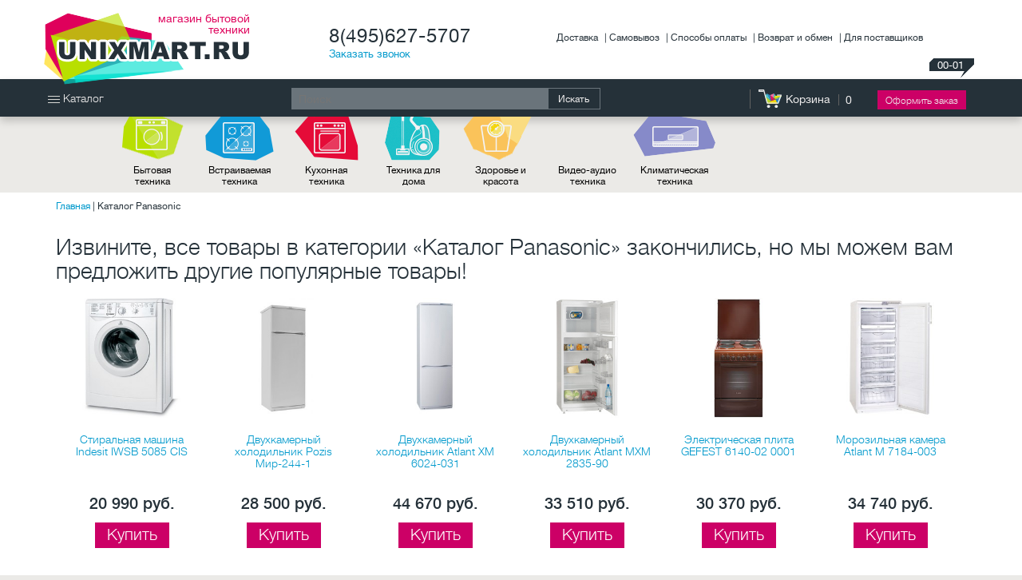

--- FILE ---
content_type: text/html; charset=utf-8
request_url: https://www.unixmart.ru/brand/panasonic
body_size: 4984
content:
<!DOCTYPE html>
<html>
<head>
<meta charset="utf-8"><link rel="canonical" href="https://www.unixmart.ru/brand/panasonic">

    
    <meta name="viewport" content="width=device-width, initial-scale=1.0">
    
    <title>Каталог бытовой техники и электроники Panasonic в интернет-магазине UnixMart.ru в Москве</title>
        <meta name="description" content="Каталог продукции Panasonic интернет-магазина UnixMart.ru с доставкой по Москве и МО! Регулярные скидки и акции, лучшие цены и качество гарантируем!">
                    
            <link rel="stylesheet" href="/Content/css/style.min.css">
    <link rel="stylesheet" href="/Content/css/additional.min.css">
    <script src="/storage/Scripts/modernizr-2.8.3.js"></script>
</head>
<body class="home category-01">
    <div class="overlay"></div>
    
    
    



    
<header class="header" id="top">
    <div class="container">
        <div class="header-logo">
            <a href="/">
                <img src="/Content/images/logo_unixmart.png" alt="магазин бытовой техники">
                <span>магазин бытовой техники</span>
            </a>
        </div>
        <div class="header-contacts">
            <div class="header-contacts-phone">
                    <span class="header-contacts-phone-value">8(495)627-5707</span>

                    <a href="#" data-dropdown2="card_callback">Заказать звонок</a>
            </div>
        </div>
        <div class="header-service">
            <div class="header-service-link" data-dropdown2="service_dropdown" aria-label="Открыть меню">
                    <span>Доставка</span>
                    <span>Самовывоз</span>
                    <span>Способы оплаты</span>
                    <span>Возврат и обмен</span>
                    <span>Для поставщиков</span>
            </div>
            <div class="header-service-list" data-action="dropdown2" id="service_dropdown">
                    <a href="/info/delivery">
                        <span class="icon icon-cargo"></span>
                        Доставка
                    </a>
                    <a href="/info/points">
                        <span class="icon icon-list"></span>
                        Самовывоз
                    </a>
                    <a href="/info/payment">
                        <span class="icon icon-gears"></span>
                        Способы оплаты
                    </a>
                    <a href="/refuse">
                        <span class="icon icon-info"></span>
                        Возврат и обмен
                    </a>
                    <a href="/info/dlja-postavshhikov">
                        <span class="icon icon-cargo"></span>
                        Для поставщиков
                    </a>
            </div>
        </div>
        <div class="header-digits" title="Сообщите номер оператору по телефону">
    <span class="header-digits-title">номер сессии</span>
    00-01
</div>
    </div>
</header>

    <div class="nav">
    <div class="container">
        <div class="nav-catalog popup">
            <a href="#" class="nav-catalog-open popup-link" data-dropdown2="nav_cat">
                <i class="icon icon-bars-white"></i>
                Каталог
            </a>
            <div class="nav-catalog-dropdown popup-container" data-action="dropdown2" id="nav_cat">
                <span class="popup-container-close" data-action="close"></span>
                <div class="popup-container-body">
                    <ul class="nav-catalog-dropdown-list">
                            <li class="nav-catalog-dropdown-item catalog-dropdown-item-01 hasSubitems">
                                <a href="/catalog/bytovaja-tekhnika">Бытовая 
техника</a>
                                <ul>
                                        <li><a href="/catalog/holodilniki">Холодильники</a></li>
                                        <li><a href="/catalog/stiralnye-mashiny">Стиральные машины</a></li>
                                        <li><a href="/catalog/vytjazhki">Вытяжки</a></li>
                                        <li><a href="/catalog/morozilnye-kamery">Морозильные камеры</a></li>
                                        <li><a href="/catalog/posudomoechnye-mashiny">Посудомоечные машины</a></li>
                                        <li><a href="/catalog/plity">Плиты</a></li>
                                        <li><a href="/catalog/sushilnye-mashiny">Сушильные машины</a></li>
                                        <li><a href="/catalog/shveynaya-tehnica">Швейная техника</a></li>
                                        <li><a href="/catalog/aksessuary-dlja-bytovojj-tekhniki">Аксессуары для бытовой техники</a></li>
                                </ul>
                            </li>
                            <li class="nav-catalog-dropdown-item catalog-dropdown-item-02 hasSubitems">
                                <a href="/catalog/vstraivaemaja-tekhnika">Встраиваемая 
техника</a>
                                <ul>
                                        <li><a href="/catalog/vstraivaemye-varochnye-paneli">Варочные панели</a></li>
                                        <li><a href="/catalog/vstraivaemye-duhovye-shkafy">Духовые шкафы</a></li>
                                        <li><a href="/catalog/vstraivaemye-vytjazhki">Вытяжки</a></li>
                                        <li><a href="/catalog/vstraivaemye-holodilniki">Холодильники</a></li>
                                        <li><a href="/catalog/vstraivaemye-posudomoechnye-mashiny">Посудомоечные машины</a></li>
                                        <li><a href="/catalog/vstraivaemye-mikrovolnovye-pechi">Микроволновые печи</a></li>
                                        <li><a href="/catalog/aksessuary-dlja-vstraivaemojj-tekhniki">Аксессуары для встраиваемой техники</a></li>
                                </ul>
                            </li>
                            <li class="nav-catalog-dropdown-item catalog-dropdown-item-03 hasSubitems">
                                <a href="/catalog/kukhonnaja-tekhnika">Кухонная техника</a>
                                <ul>
                                        <li><a href="/catalog/mikrovolnovye-pechi">Микроволновые печи</a></li>
                                        <li><a href="/catalog/chayniky">Чайники</a></li>
                                        <li><a href="/catalog/muliitivarki">Мультиварки</a></li>
                                        <li><a href="/catalog/mjasorubki">Мясорубки</a></li>
                                        <li><a href="/catalog/blendery">Блендеры</a></li>
                                        <li><a href="/catalog/izmeltchitely">Измельчители</a></li>
                                        <li><a href="/catalog/izmelchiteli-dlja-musora">Измельчители отходов</a></li>
                                        <li><a href="/catalog/miksery">Миксеры</a></li>
                                        <li><a href="/catalog/sokovyzhimalki">Соковыжималки</a></li>
                                        <li><a href="/catalog/tostery-grili-sehndvichnicy">Тостеры / Грили / Сэндвичницы</a></li>
                                        <li><a href="/catalog/kofevarki-kofemashiny">Кофеварки и кофемашины</a></li>
                                        <li><a href="/catalog/termopoty">Термопоты</a></li>
                                        <li><a href="/catalog/sushilki-dlja-ovoshhejj">Сушилки для овощей</a></li>
                                        <li><a href="/catalog/aksessuary-dlja-mbt">Аксессуары для МБТ</a></li>
                                </ul>
                            </li>
                            <li class="nav-catalog-dropdown-item catalog-dropdown-item-08 hasSubitems">
                                <a href="/catalog/tekhnika-dlya-doma">Техника для дома</a>
                                <ul>
                                        <li><a href="/catalog/pylesosy">Пылесосы</a></li>
                                        <li><a href="/catalog/utjugi">Утюги</a></li>
                                        <li><a href="/catalog/otparivateli">Отпариватели</a></li>
                                        <li><a href="/catalog/aksessuary-dlya-domashnej-tekhniki">Аксессуары для домашней техники</a></li>
                                </ul>
                            </li>
                            <li class="nav-catalog-dropdown-item catalog-dropdown-item-04 hasSubitems">
                                <a href="/catalog/pribory-dlja-individualnogo-uhoda">Здоровье и красота</a>
                                <ul>
                                        <li><a href="/catalog/pribory-dlya-britya-i-strizhki-volos">Машинки для бритья и стрижки волос</a></li>
                                        <li><a href="/catalog/pribory-dlya-krasoty-i-zdorovya">Приборы для красоты и здоровья</a></li>
                                </ul>
                            </li>
                            <li class="nav-catalog-dropdown-item catalog-dropdown-item-10 hasSubitems">
                                <a href="/catalog/televizory-audio-video">Видео-аудио 
техника</a>
                                <ul>
                                        <li><a href="/catalog/led-televizory">LED-телевизоры</a></li>
                                        <li><a href="/catalog/audiotekhnika">Аудиотехника</a></li>
                                        <li><a href="/catalog/aksessuary-dlja-audi-video-tekhniki">Аксессуары для Аудио-Видео техники</a></li>
                                </ul>
                            </li>
                            <li class="nav-catalog-dropdown-item catalog-dropdown-item-05 hasSubitems">
                                <a href="/catalog/klimaticheskaja-tekhnika">Климатическая 
техника</a>
                                <ul>
                                        <li><a href="/catalog/obogrevateli">Обогреватели</a></li>
                                        <li><a href="/catalog/vodonagrevateli">Водонагреватели</a></li>
                                </ul>
                            </li>
                    </ul>
                </div>
            </div>
        </div>
        <div class="nav-search">
<form action="/search" method="post"> <input type="text" name="search_query" value="" placeholder="Поиск">
                <button type="submit">Искать</button>
</form> </div>
        <div class="nav-personal">
            <div class="nav-personal-cart" id="basketAmount">
                
<a href="#">Корзина</a>
<span class="nav-personal-cart-num">0</span>
<a href="#" class="btn btn-apply">Оформить заказ</a>

            </div>
        </div>
    </div>
</div>

<div class="catList">
    <div class="container">
        <nav>
                <a class="catList-item catList-item-01" href="/catalog/bytovaja-tekhnika">Бытовая 
техника</a>
                <a class="catList-item catList-item-02" href="/catalog/vstraivaemaja-tekhnika">Встраиваемая 
техника</a>
                <a class="catList-item catList-item-03" href="/catalog/kukhonnaja-tekhnika">Кухонная техника</a>
                <a class="catList-item catList-item-08" href="/catalog/tekhnika-dlya-doma">Техника для дома</a>
                <a class="catList-item catList-item-04" href="/catalog/pribory-dlja-individualnogo-uhoda">Здоровье и красота</a>
                <a class="catList-item catList-item-10" href="/catalog/televizory-audio-video">Видео-аудио 
техника</a>
                <a class="catList-item catList-item-05" href="/catalog/klimaticheskaja-tekhnika">Климатическая 
техника</a>
        </nav>
    </div>
</div>
    
    <div class="content">
        <div class="container">
            

<div class="breadcrumbs">
    <a href="/">Главная</a> | <span>Каталог Panasonic</span>

</div>

    <h2>Извините, все товары в категории «Каталог Panasonic» закончились, но мы можем вам предложить другие популярные товары!</h2>
    <section class="content-section">
        <div class="content-slider" data-slide-items="6">
            <div class="content-slider-wrapper">
                    <article class="goods">
                        <figure class="goods-image">
                            <a href="/goods/stiraliinaja-mashina-indesit-iwsb-5085-cis-194579">
                                <img src="/img/600643-stiraliinaja-mashina-indesit-iwsb-5085-cis.jpg" alt="Стиральная машина Indesit IWSB 5085 CIS фото" title="Заказать Стиральная машина Indesit IWSB 5085 CIS">
                            </a>
                        </figure>
                        <div class="h3">
                            <a href="/goods/stiraliinaja-mashina-indesit-iwsb-5085-cis-194579">Стиральная машина Indesit IWSB 5085 CIS</a>
                        </div>
                        <div class="goods-price">20 990 руб.</div>
                        <div class="popup">
                            <a href="#" class="goods-buy-link btn btn-apply popup-link" data-dropdown2="cartPopup" data-id="194579">Купить</a>
                        </div>
                    </article>
                    <article class="goods">
                        <figure class="goods-image">
                            <a href="/goods/dvukhkamernyjj-kholodiliinik-pozis-mir-244-1-421056">
                                <img src="/img/421657-dvukhkamernyjj-kholodiliinik-pozis-mir-244-1.jpg" alt="Двухкамерный холодильник Pozis Мир-244-1 фото" title="Заказать Двухкамерный холодильник Pozis Мир-244-1">
                            </a>
                        </figure>
                        <div class="h3">
                            <a href="/goods/dvukhkamernyjj-kholodiliinik-pozis-mir-244-1-421056">Двухкамерный холодильник Pozis Мир-244-1</a>
                        </div>
                        <div class="goods-price">28 500 руб.</div>
                        <div class="popup">
                            <a href="#" class="goods-buy-link btn btn-apply popup-link" data-dropdown2="cartPopup" data-id="421056">Купить</a>
                        </div>
                    </article>
                    <article class="goods">
                        <figure class="goods-image">
                            <a href="/goods/dvukhkamernyjj-kholodiliinik-atlant-xm-6024-031-370984">
                                <img src="/img/119974-dvukhkamernyjj-kholodiliinik-atlant-xm-6024-031.jpg" alt="Двухкамерный холодильник Atlant XM 6024-031 фото" title="Заказать Двухкамерный холодильник Atlant XM 6024-031">
                            </a>
                        </figure>
                        <div class="h3">
                            <a href="/goods/dvukhkamernyjj-kholodiliinik-atlant-xm-6024-031-370984">Двухкамерный холодильник Atlant XM 6024-031</a>
                        </div>
                        <div class="goods-price">44 670 руб.</div>
                        <div class="popup">
                            <a href="#" class="goods-buy-link btn btn-apply popup-link" data-dropdown2="cartPopup" data-id="370984">Купить</a>
                        </div>
                    </article>
                    <article class="goods">
                        <figure class="goods-image">
                            <a href="/goods/dvukhkamernyjj-kholodiliinik-atlant-mxm-2835-90-370974">
                                <img src="/img/413359-dvukhkamernyjj-kholodiliinik-atlant-mxm-2835-90.jpg" alt="Двухкамерный холодильник Atlant MXM 2835-90 фото" title="Заказать Двухкамерный холодильник Atlant MXM 2835-90">
                            </a>
                        </figure>
                        <div class="h3">
                            <a href="/goods/dvukhkamernyjj-kholodiliinik-atlant-mxm-2835-90-370974">Двухкамерный холодильник Atlant MXM 2835-90</a>
                        </div>
                        <div class="goods-price">33 510 руб.</div>
                        <div class="popup">
                            <a href="#" class="goods-buy-link btn btn-apply popup-link" data-dropdown2="cartPopup" data-id="370974">Купить</a>
                        </div>
                    </article>
                    <article class="goods">
                        <figure class="goods-image">
                            <a href="/goods/ehlektricheskaja-plita-gefest-6140-02-0001-385373">
                                <img src="/img/13583-ehlektricheskaja-plita-gefest-6140-02-0001.jpg" alt="Электрическая плита GEFEST 6140-02 0001 фото" title="Заказать Электрическая плита GEFEST 6140-02 0001">
                            </a>
                        </figure>
                        <div class="h3">
                            <a href="/goods/ehlektricheskaja-plita-gefest-6140-02-0001-385373">Электрическая плита GEFEST 6140-02 0001</a>
                        </div>
                        <div class="goods-price">30 370 руб.</div>
                        <div class="popup">
                            <a href="#" class="goods-buy-link btn btn-apply popup-link" data-dropdown2="cartPopup" data-id="385373">Купить</a>
                        </div>
                    </article>
                    <article class="goods">
                        <figure class="goods-image">
                            <a href="/goods/moroziliinaja-kamera-atlant-m-7184-003-287137">
                                <img src="/img/368244-moroziliinaja-kamera-atlant-m-7184-003.jpg" alt="Морозильная камера Atlant M 7184-003 фото" title="Заказать Морозильная камера Atlant M 7184-003">
                            </a>
                        </figure>
                        <div class="h3">
                            <a href="/goods/moroziliinaja-kamera-atlant-m-7184-003-287137">Морозильная камера Atlant M 7184-003</a>
                        </div>
                        <div class="goods-price">34 740 руб.</div>
                        <div class="popup">
                            <a href="#" class="goods-buy-link btn btn-apply popup-link" data-dropdown2="cartPopup" data-id="287137">Купить</a>
                        </div>
                    </article>
            </div>
        </div>
    </section>






        </div>
    </div>
    
    
<div class="footerNav">
    <div class="container">
        <div class="footerNav-logo">
            <a href="#">
                <img src="/Content/images/logo_unixmart_footer.png" alt="магазин бытовой техники">
                <span>магазин бытовой техники</span>
            </a>
        </div>
        <nav>

            <ul class="columns" data-columns="4">
                    <li class="dontsplit">
                        <a href="/catalog/bytovaja-tekhnika">Бытовая 
техника</a>
                        <ul>
                                <li><a href="/catalog/holodilniki">Холодильники</a></li>
                                <li><a href="/catalog/stiralnye-mashiny">Стиральные машины</a></li>
                                <li><a href="/catalog/vytjazhki">Вытяжки</a></li>
                                <li><a href="/catalog/morozilnye-kamery">Морозильные камеры</a></li>
                                <li><a href="/catalog/posudomoechnye-mashiny">Посудомоечные машины</a></li>
                                <li><a href="/catalog/plity">Плиты</a></li>
                                <li><a href="/catalog/sushilnye-mashiny">Сушильные машины</a></li>
                                <li><a href="/catalog/shveynaya-tehnica">Швейная техника</a></li>
                                <li><a href="/catalog/aksessuary-dlja-bytovojj-tekhniki">Аксессуары для бытовой техники</a></li>
                        </ul>
                    </li>
                    <li class="dontsplit">
                        <a href="/catalog/vstraivaemaja-tekhnika">Встраиваемая 
техника</a>
                        <ul>
                                <li><a href="/catalog/vstraivaemye-varochnye-paneli">Варочные панели</a></li>
                                <li><a href="/catalog/vstraivaemye-duhovye-shkafy">Духовые шкафы</a></li>
                                <li><a href="/catalog/vstraivaemye-vytjazhki">Вытяжки</a></li>
                                <li><a href="/catalog/vstraivaemye-holodilniki">Холодильники</a></li>
                                <li><a href="/catalog/vstraivaemye-posudomoechnye-mashiny">Посудомоечные машины</a></li>
                                <li><a href="/catalog/vstraivaemye-mikrovolnovye-pechi">Микроволновые печи</a></li>
                                <li><a href="/catalog/aksessuary-dlja-vstraivaemojj-tekhniki">Аксессуары для встраиваемой техники</a></li>
                        </ul>
                    </li>
                    <li class="dontsplit">
                        <a href="/catalog/kukhonnaja-tekhnika">Кухонная техника</a>
                        <ul>
                                <li><a href="/catalog/mikrovolnovye-pechi">Микроволновые печи</a></li>
                                <li><a href="/catalog/chayniky">Чайники</a></li>
                                <li><a href="/catalog/muliitivarki">Мультиварки</a></li>
                                <li><a href="/catalog/mjasorubki">Мясорубки</a></li>
                                <li><a href="/catalog/blendery">Блендеры</a></li>
                                <li><a href="/catalog/izmeltchitely">Измельчители</a></li>
                                <li><a href="/catalog/izmelchiteli-dlja-musora">Измельчители отходов</a></li>
                                <li><a href="/catalog/miksery">Миксеры</a></li>
                                <li><a href="/catalog/sokovyzhimalki">Соковыжималки</a></li>
                                <li><a href="/catalog/tostery-grili-sehndvichnicy">Тостеры / Грили / Сэндвичницы</a></li>
                                <li><a href="/catalog/kofevarki-kofemashiny">Кофеварки и кофемашины</a></li>
                                <li><a href="/catalog/termopoty">Термопоты</a></li>
                                <li><a href="/catalog/sushilki-dlja-ovoshhejj">Сушилки для овощей</a></li>
                                <li><a href="/catalog/aksessuary-dlja-mbt">Аксессуары для МБТ</a></li>
                        </ul>
                    </li>
                    <li class="dontsplit">
                        <a href="/catalog/tekhnika-dlya-doma">Техника для дома</a>
                        <ul>
                                <li><a href="/catalog/pylesosy">Пылесосы</a></li>
                                <li><a href="/catalog/utjugi">Утюги</a></li>
                                <li><a href="/catalog/otparivateli">Отпариватели</a></li>
                                <li><a href="/catalog/aksessuary-dlya-domashnej-tekhniki">Аксессуары для домашней техники</a></li>
                        </ul>
                    </li>
                    <li class="dontsplit">
                        <a href="/catalog/pribory-dlja-individualnogo-uhoda">Здоровье и красота</a>
                        <ul>
                                <li><a href="/catalog/pribory-dlya-britya-i-strizhki-volos">Машинки для бритья и стрижки волос</a></li>
                                <li><a href="/catalog/pribory-dlya-krasoty-i-zdorovya">Приборы для красоты и здоровья</a></li>
                        </ul>
                    </li>
                    <li class="dontsplit">
                        <a href="/catalog/televizory-audio-video">Видео-аудио 
техника</a>
                        <ul>
                                <li><a href="/catalog/led-televizory">LED-телевизоры</a></li>
                                <li><a href="/catalog/audiotekhnika">Аудиотехника</a></li>
                                <li><a href="/catalog/aksessuary-dlja-audi-video-tekhniki">Аксессуары для Аудио-Видео техники</a></li>
                        </ul>
                    </li>
                    <li class="dontsplit">
                        <a href="/catalog/klimaticheskaja-tekhnika">Климатическая 
техника</a>
                        <ul>
                                <li><a href="/catalog/obogrevateli">Обогреватели</a></li>
                                <li><a href="/catalog/vodonagrevateli">Водонагреватели</a></li>
                        </ul>
                    </li>
            </ul>
        </nav>
        <div class="footerNav-links">
            


            <section class="footerNav-links-contacts">
                    <h3 class="f-hv-bold">8(495)627-5707</h3>
                
                <p>
                    <br>
                    <br>
                    Заказать технику Unixmart.ru по телефону можно с 10:00 до 20:00 в любой день без выходных
                    <br>
                    <br></p>
                <div class="contacts-phone popup">
                    <div class="popup-container card-phone-container" data-action="dropdown2" id="card_callback">
    <span class="popup-container-close" data-action="close"></span>
    <div class="card-phone-container-head">Укажите номер телефона – оператор сам перезвонит вам через 4 минуты</div>
<form action="/request" class="requestCallback" method="post"> <input type="phone" placeholder="" value="" name="callbackPhone" class="mask-phone" pattern="[0-9]\([0-9]{3}\)[0-9]{7}" inputmode="numeric">
        <button type="submit" class="btn btn-apply" id="submitButton">Позвонить</button>
</form></div>

                </div>
            </section>
            <section class="footerNav-links-social social">
    <h3>Присоеди­няйтесь к нам</h3>
    <a href="https://www.facebook.com/unixmart.ru" target="_blank" class="social-item" title="Facebook" rel="nofollow">
        <i class="fontello fontello-facebook"></i>
    </a>
    <a href="https://vk.com/unixmart" target="_blank" class="social-item" title="Вконтакте" rel="nofollow">
        <i class="fontello fontello-vkontakte"></i>
    </a>
</section> 
        </div>
    </div>
    <a href="#top" class="footerNav-2top">Наверх</a>
</div>

    <footer class="footer">
    <div class="container">
        <div class="copy">
            © 2024 официальный интернет-магазин www.unixmart.ru
        </div>
        
    </div>
</footer>



    
<div class="popup-container goods-buy-container center" data-action="ajax-dropdown" id="cartPopup">
</div>
<div class="popup-container goods-buy-container center" data-action="ajax-sale-dropdown" id="cartSale">
</div>

    



    <script src="/storage/Scripts/jquery-3.7.1.min.js"></script>
    <script src="/storage/Scripts/jquery-ui-1.10.4.custom.min.js"></script>
    <script src="/storage/Scripts/jquery.validate.min.js"></script>
    <script src="/storage/Scripts/maskedit.min.js"></script>
    <script src="/storage/Scripts/jquery.columnizer.js"></script>
    <script src="/storage/Scripts/jquery.bxslider.min.js"></script>
    
    <script src="/storage/Scripts/jquery.fancybox.min.js"></script>
    <script src="/storage/Scripts/ipr_dropdown_2.js"></script>
    <script src="/storage/Scripts/common.js"></script>
    <script src="/storage/Scripts/additional.js"></script>
    <script src="/storage/Scripts/readmore.min.js"></script>

    
<script defer src="https://static.cloudflareinsights.com/beacon.min.js/vcd15cbe7772f49c399c6a5babf22c1241717689176015" integrity="sha512-ZpsOmlRQV6y907TI0dKBHq9Md29nnaEIPlkf84rnaERnq6zvWvPUqr2ft8M1aS28oN72PdrCzSjY4U6VaAw1EQ==" data-cf-beacon='{"version":"2024.11.0","token":"e904729332c54a3a883fe2e869f463f6","r":1,"server_timing":{"name":{"cfCacheStatus":true,"cfEdge":true,"cfExtPri":true,"cfL4":true,"cfOrigin":true,"cfSpeedBrain":true},"location_startswith":null}}' crossorigin="anonymous"></script>
</body>
</html>


--- FILE ---
content_type: text/css; charset=cp866
request_url: https://www.unixmart.ru/Content/css/style.min.css
body_size: 22047
content:
/*!
 * Bootstrap v3.3.6 (http://getbootstrap.com)
 * Copyright 2011-2015 Twitter, Inc.
 * Licensed under MIT (https://github.com/twbs/bootstrap/blob/master/LICENSE)
 */
/*! normalize.css v3.0.3 | MIT License | github.com/necolas/normalize.css */
html{font-family:sans-serif;-ms-text-size-adjust:100%;-webkit-text-size-adjust:100%}body{margin:0}article,aside,details,figcaption,figure,footer,header,hgroup,main,menu,nav,section,summary{display:block}audio,canvas,progress,video{display:inline-block;vertical-align:baseline}audio:not([controls]){display:none;height:0}[hidden],template{display:none}a{background-color:transparent}a:active,a:hover{outline:0}abbr[title]{border-bottom:1px dotted}b,strong{font-weight:bold}dfn{font-style:italic}h1{font-size:2em;margin:.67em 0}mark{background:#ff0;color:#000}small{font-size:80%}sub,sup{font-size:75%;line-height:0;position:relative;vertical-align:baseline}sup{top:-.5em}sub{bottom:-.25em}img{border:0}svg:not(:root){overflow:hidden}figure{margin:1em 40px}hr{box-sizing:content-box;height:0}pre{overflow:auto}code,kbd,pre,samp{font-family:monospace,monospace;font-size:1em}button,input,optgroup,select,textarea{color:inherit;font:inherit;margin:0}button{overflow:visible}button,select{text-transform:none}button,html input[type="button"],input[type="reset"],input[type="submit"]{-webkit-appearance:button;cursor:pointer}button[disabled],html input[disabled]{cursor:default}button::-moz-focus-inner,input::-moz-focus-inner{border:0;padding:0}input{line-height:normal}input[type="checkbox"],input[type="radio"]{box-sizing:border-box;padding:0}input[type="number"]::-webkit-inner-spin-button,input[type="number"]::-webkit-outer-spin-button{height:auto}input[type="search"]{-webkit-appearance:textfield;box-sizing:content-box}input[type="search"]::-webkit-search-cancel-button,input[type="search"]::-webkit-search-decoration{-webkit-appearance:none}fieldset{border:1px solid silver;margin:0 2px;padding:.35em .625em .75em}legend{border:0;padding:0}textarea{overflow:auto}optgroup{font-weight:bold}table{border-collapse:collapse;border-spacing:0}td,th{padding:0}
/*! Source: https://github.com/h5bp/html5-boilerplate/blob/master/src/css/main.css */
@media print{*,*:before,*:after{background:transparent !important;color:#000 !important;box-shadow:none !important;text-shadow:none !important}a,a:visited{text-decoration:underline}a[href]:after{content:" (" attr(href) ")"}abbr[title]:after{content:" (" attr(title) ")"}a[href^="#"]:after,a[href^="javascript:"]:after{content:""}pre,blockquote{border:1px solid #999;page-break-inside:avoid}thead{display:table-header-group}tr,img{page-break-inside:avoid}img{max-width:100% !important}p,h2,h3{orphans:3;widows:3}h2,h3{page-break-after:avoid}.navbar{display:none}.btn>.caret,.dropup>.btn>.caret{border-top-color:#000 !important}.label{border:1px solid #000}.table{border-collapse:collapse !important}.table td,.table th{background-color:#fff !important}.table-bordered th,.table-bordered td{border:1px solid #ddd !important}}*{box-sizing:border-box}*:before,*:after{box-sizing:border-box}html{font-size:10px;-webkit-tap-highlight-color:rgba(0,0,0,0)}body{font-family:"Helvetica Neue",Helvetica,Arial,sans-serif;font-size:14;line-height:1.2;color:#253139;background-color:#fff}input,button,select,textarea{font-family:inherit;font-size:inherit;line-height:inherit}a{color:#337ab7;text-decoration:none}a:hover,a:focus{color:#23527c;text-decoration:underline}a:focus{outline:thin dotted;outline:5px auto -webkit-focus-ring-color;outline-offset:-2px}figure{margin:0}img{vertical-align:middle}.img-responsive{display:block;max-width:100%;height:auto}.img-rounded{border-radius:0}.img-thumbnail{padding:4px;line-height:1.2;background-color:#fff;border:1px solid #ddd;border-radius:0;transition:all .2s ease-in-out;display:inline-block;max-width:100%;height:auto}.img-circle{border-radius:50%}hr{margin-top:16;margin-bottom:16;border:0;border-top:1px solid #808b8f}.sr-only{position:absolute;width:1px;height:1px;margin:-1px;padding:0;overflow:hidden;clip:rect(0,0,0,0);border:0}.sr-only-focusable:active,.sr-only-focusable:focus{position:static;width:auto;height:auto;margin:0;overflow:visible;clip:auto}[role="button"]{cursor:pointer}h1,h2,h3,h4,h5,h6,.h1,.h2,.h3,.h4,.h5,.h6{font-family:inherit;font-weight:500;line-height:1.1;color:inherit}h1 small,h2 small,h3 small,h4 small,h5 small,h6 small,.h1 small,.h2 small,.h3 small,.h4 small,.h5 small,.h6 small,h1 .small,h2 .small,h3 .small,h4 .small,h5 .small,h6 .small,.h1 .small,.h2 .small,.h3 .small,.h4 .small,.h5 .small,.h6 .small{font-weight:normal;line-height:1;color:#ebeae7}h1,.h1,h2,.h2,h3,.h3{margin-top:16;margin-bottom:8}h1 small,.h1 small,h2 small,.h2 small,h3 small,.h3 small,h1 .small,.h1 .small,h2 .small,.h2 .small,h3 .small,.h3 .small{font-size:65%}h4,.h4,h5,.h5,h6,.h6{margin-top:8;margin-bottom:8}h4 small,.h4 small,h5 small,.h5 small,h6 small,.h6 small,h4 .small,.h4 .small,h5 .small,.h5 .small,h6 .small,.h6 .small{font-size:75%}h1,.h1{font-size:36}h2,.h2{font-size:30}h3,.h3{font-size:24}h4,.h4{font-size:18}h5,.h5{font-size:14}h6,.h6{font-size:12}p{margin:0 0 8}.lead{margin-bottom:16;font-size:16;font-weight:300;line-height:1.4}@media(min-width:768px){.lead{font-size:21}}small,.small{font-size:85%}mark,.mark{background-color:#fcf8e3;padding:.2em}.text-left{text-align:left}.text-right{text-align:right}.text-center{text-align:center}.text-justify{text-align:justify}.text-nowrap{white-space:nowrap}.text-lowercase{text-transform:lowercase}.text-uppercase{text-transform:uppercase}.text-capitalize{text-transform:capitalize}.text-muted{color:#ebeae7}.text-primary{color:#337ab7}a.text-primary:hover,a.text-primary:focus{color:#286090}.text-success{color:#3c763d}a.text-success:hover,a.text-success:focus{color:#2b542c}.text-info{color:#31708f}a.text-info:hover,a.text-info:focus{color:#245269}.text-warning{color:#8a6d3b}a.text-warning:hover,a.text-warning:focus{color:#66512c}.text-danger{color:#a94442}a.text-danger:hover,a.text-danger:focus{color:#843534}.bg-primary{color:#fff;background-color:#337ab7}a.bg-primary:hover,a.bg-primary:focus{background-color:#286090}.bg-success{background-color:#dff0d8}a.bg-success:hover,a.bg-success:focus{background-color:#c1e2b3}.bg-info{background-color:#d9edf7}a.bg-info:hover,a.bg-info:focus{background-color:#afd9ee}.bg-warning{background-color:#fcf8e3}a.bg-warning:hover,a.bg-warning:focus{background-color:#f7ecb5}.bg-danger{background-color:#f2dede}a.bg-danger:hover,a.bg-danger:focus{background-color:#e4b9b9}.page-header{padding-bottom:7;margin:32 0 16;border-bottom:1px solid #808b8f}ul,ol{margin-top:0;margin-bottom:8}ul ul,ol ul,ul ol,ol ol{margin-bottom:0}.list-unstyled{padding-left:0;list-style:none}.list-inline{padding-left:0;list-style:none;margin-left:-5px}.list-inline>li{display:inline-block;padding-left:5px;padding-right:5px}dl{margin-top:0;margin-bottom:16}dt,dd{line-height:1.2}dt{font-weight:bold}dd{margin-left:0}@media(min-width:768px){.dl-horizontal dt{float:left;width:160px;clear:left;text-align:right;overflow:hidden;text-overflow:ellipsis;white-space:nowrap}.dl-horizontal dd{margin-left:180px}}abbr[title],abbr[data-original-title]{cursor:help;border-bottom:1px dotted #ebeae7}.initialism{font-size:90%;text-transform:uppercase}blockquote{padding:8 16;margin:0 0 16;font-size:17.5;border-left:5px solid #808b8f}blockquote p:last-child,blockquote ul:last-child,blockquote ol:last-child{margin-bottom:0}blockquote footer,blockquote small,blockquote .small{display:block;font-size:80%;line-height:1.2;color:#ebeae7}blockquote footer:before,blockquote small:before,blockquote .small:before{content:'-- '}.blockquote-reverse,blockquote.pull-right{padding-right:15px;padding-left:0;border-right:5px solid #808b8f;border-left:0;text-align:right}.blockquote-reverse footer:before,blockquote.pull-right footer:before,.blockquote-reverse small:before,blockquote.pull-right small:before,.blockquote-reverse .small:before,blockquote.pull-right .small:before{content:''}.blockquote-reverse footer:after,blockquote.pull-right footer:after,.blockquote-reverse small:after,blockquote.pull-right small:after,.blockquote-reverse .small:after,blockquote.pull-right .small:after{content:' --'}address{margin-bottom:16;font-style:normal;line-height:1.2}code,kbd,pre,samp{font-family:Menlo,Monaco,Consolas,"Courier New",monospace}code{padding:2px 4px;font-size:90%;color:#c7254e;background-color:#f9f2f4;border-radius:0}kbd{padding:2px 4px;font-size:90%;color:#fff;background-color:#333;border-radius:0;box-shadow:inset 0 -1px 0 rgba(0,0,0,.25)}kbd kbd{padding:0;font-size:100%;font-weight:bold;box-shadow:none}pre{display:block;padding:7.5;margin:0 0 8;font-size:13;line-height:1.2;word-break:break-all;word-wrap:break-word;color:#253139;background-color:#f5f5f5;border:1px solid #ccc;border-radius:0}pre code{padding:0;font-size:inherit;color:inherit;white-space:pre-wrap;background-color:transparent;border-radius:0}.pre-scrollable{max-height:340px;overflow-y:scroll}.container{margin-right:auto;margin-left:auto;padding-left:10px;padding-right:10px}@media(min-width:768px){.container{width:740px}}@media(min-width:980px){.container{width:960px}}@media(min-width:1200px){.container{width:1160px}}.container-fluid{margin-right:auto;margin-left:auto;padding-left:10px;padding-right:10px}.row{margin-left:-10px;margin-right:-10px}.col-xs-1,.col-sm-1,.col-md-1,.col-lg-1,.col-xs-2,.col-sm-2,.col-md-2,.col-lg-2,.col-xs-3,.col-sm-3,.col-md-3,.col-lg-3,.col-xs-4,.col-sm-4,.col-md-4,.col-lg-4,.col-xs-5,.col-sm-5,.col-md-5,.col-lg-5,.col-xs-6,.col-sm-6,.col-md-6,.col-lg-6,.col-xs-7,.col-sm-7,.col-md-7,.col-lg-7,.col-xs-8,.col-sm-8,.col-md-8,.col-lg-8,.col-xs-9,.col-sm-9,.col-md-9,.col-lg-9,.col-xs-10,.col-sm-10,.col-md-10,.col-lg-10,.col-xs-11,.col-sm-11,.col-md-11,.col-lg-11,.col-xs-12,.col-sm-12,.col-md-12,.col-lg-12{position:relative;min-height:1px;padding-left:10px;padding-right:10px}.col-xs-1,.col-xs-2,.col-xs-3,.col-xs-4,.col-xs-5,.col-xs-6,.col-xs-7,.col-xs-8,.col-xs-9,.col-xs-10,.col-xs-11,.col-xs-12{float:left}.col-xs-12{width:100%}.col-xs-11{width:91.66666667%}.col-xs-10{width:83.33333333%}.col-xs-9{width:75%}.col-xs-8{width:66.66666667%}.col-xs-7{width:58.33333333%}.col-xs-6{width:50%}.col-xs-5{width:41.66666667%}.col-xs-4{width:33.33333333%}.col-xs-3{width:25%}.col-xs-2{width:16.66666667%}.col-xs-1{width:8.33333333%}.col-xs-pull-12{right:100%}.col-xs-pull-11{right:91.66666667%}.col-xs-pull-10{right:83.33333333%}.col-xs-pull-9{right:75%}.col-xs-pull-8{right:66.66666667%}.col-xs-pull-7{right:58.33333333%}.col-xs-pull-6{right:50%}.col-xs-pull-5{right:41.66666667%}.col-xs-pull-4{right:33.33333333%}.col-xs-pull-3{right:25%}.col-xs-pull-2{right:16.66666667%}.col-xs-pull-1{right:8.33333333%}.col-xs-pull-0{right:auto}.col-xs-push-12{left:100%}.col-xs-push-11{left:91.66666667%}.col-xs-push-10{left:83.33333333%}.col-xs-push-9{left:75%}.col-xs-push-8{left:66.66666667%}.col-xs-push-7{left:58.33333333%}.col-xs-push-6{left:50%}.col-xs-push-5{left:41.66666667%}.col-xs-push-4{left:33.33333333%}.col-xs-push-3{left:25%}.col-xs-push-2{left:16.66666667%}.col-xs-push-1{left:8.33333333%}.col-xs-push-0{left:auto}.col-xs-offset-12{margin-left:100%}.col-xs-offset-11{margin-left:91.66666667%}.col-xs-offset-10{margin-left:83.33333333%}.col-xs-offset-9{margin-left:75%}.col-xs-offset-8{margin-left:66.66666667%}.col-xs-offset-7{margin-left:58.33333333%}.col-xs-offset-6{margin-left:50%}.col-xs-offset-5{margin-left:41.66666667%}.col-xs-offset-4{margin-left:33.33333333%}.col-xs-offset-3{margin-left:25%}.col-xs-offset-2{margin-left:16.66666667%}.col-xs-offset-1{margin-left:8.33333333%}.col-xs-offset-0{margin-left:0%}@media(min-width:768px){.col-sm-1,.col-sm-2,.col-sm-3,.col-sm-4,.col-sm-5,.col-sm-6,.col-sm-7,.col-sm-8,.col-sm-9,.col-sm-10,.col-sm-11,.col-sm-12{float:left}.col-sm-12{width:100%}.col-sm-11{width:91.66666667%}.col-sm-10{width:83.33333333%}.col-sm-9{width:75%}.col-sm-8{width:66.66666667%}.col-sm-7{width:58.33333333%}.col-sm-6{width:50%}.col-sm-5{width:41.66666667%}.col-sm-4{width:33.33333333%}.col-sm-3{width:25%}.col-sm-2{width:16.66666667%}.col-sm-1{width:8.33333333%}.col-sm-pull-12{right:100%}.col-sm-pull-11{right:91.66666667%}.col-sm-pull-10{right:83.33333333%}.col-sm-pull-9{right:75%}.col-sm-pull-8{right:66.66666667%}.col-sm-pull-7{right:58.33333333%}.col-sm-pull-6{right:50%}.col-sm-pull-5{right:41.66666667%}.col-sm-pull-4{right:33.33333333%}.col-sm-pull-3{right:25%}.col-sm-pull-2{right:16.66666667%}.col-sm-pull-1{right:8.33333333%}.col-sm-pull-0{right:auto}.col-sm-push-12{left:100%}.col-sm-push-11{left:91.66666667%}.col-sm-push-10{left:83.33333333%}.col-sm-push-9{left:75%}.col-sm-push-8{left:66.66666667%}.col-sm-push-7{left:58.33333333%}.col-sm-push-6{left:50%}.col-sm-push-5{left:41.66666667%}.col-sm-push-4{left:33.33333333%}.col-sm-push-3{left:25%}.col-sm-push-2{left:16.66666667%}.col-sm-push-1{left:8.33333333%}.col-sm-push-0{left:auto}.col-sm-offset-12{margin-left:100%}.col-sm-offset-11{margin-left:91.66666667%}.col-sm-offset-10{margin-left:83.33333333%}.col-sm-offset-9{margin-left:75%}.col-sm-offset-8{margin-left:66.66666667%}.col-sm-offset-7{margin-left:58.33333333%}.col-sm-offset-6{margin-left:50%}.col-sm-offset-5{margin-left:41.66666667%}.col-sm-offset-4{margin-left:33.33333333%}.col-sm-offset-3{margin-left:25%}.col-sm-offset-2{margin-left:16.66666667%}.col-sm-offset-1{margin-left:8.33333333%}.col-sm-offset-0{margin-left:0%}}@media(min-width:980px){.col-md-1,.col-md-2,.col-md-3,.col-md-4,.col-md-5,.col-md-6,.col-md-7,.col-md-8,.col-md-9,.col-md-10,.col-md-11,.col-md-12{float:left}.col-md-12{width:100%}.col-md-11{width:91.66666667%}.col-md-10{width:83.33333333%}.col-md-9{width:75%}.col-md-8{width:66.66666667%}.col-md-7{width:58.33333333%}.col-md-6{width:50%}.col-md-5{width:41.66666667%}.col-md-4{width:33.33333333%}.col-md-3{width:25%}.col-md-2{width:16.66666667%}.col-md-1{width:8.33333333%}.col-md-pull-12{right:100%}.col-md-pull-11{right:91.66666667%}.col-md-pull-10{right:83.33333333%}.col-md-pull-9{right:75%}.col-md-pull-8{right:66.66666667%}.col-md-pull-7{right:58.33333333%}.col-md-pull-6{right:50%}.col-md-pull-5{right:41.66666667%}.col-md-pull-4{right:33.33333333%}.col-md-pull-3{right:25%}.col-md-pull-2{right:16.66666667%}.col-md-pull-1{right:8.33333333%}.col-md-pull-0{right:auto}.col-md-push-12{left:100%}.col-md-push-11{left:91.66666667%}.col-md-push-10{left:83.33333333%}.col-md-push-9{left:75%}.col-md-push-8{left:66.66666667%}.col-md-push-7{left:58.33333333%}.col-md-push-6{left:50%}.col-md-push-5{left:41.66666667%}.col-md-push-4{left:33.33333333%}.col-md-push-3{left:25%}.col-md-push-2{left:16.66666667%}.col-md-push-1{left:8.33333333%}.col-md-push-0{left:auto}.col-md-offset-12{margin-left:100%}.col-md-offset-11{margin-left:91.66666667%}.col-md-offset-10{margin-left:83.33333333%}.col-md-offset-9{margin-left:75%}.col-md-offset-8{margin-left:66.66666667%}.col-md-offset-7{margin-left:58.33333333%}.col-md-offset-6{margin-left:50%}.col-md-offset-5{margin-left:41.66666667%}.col-md-offset-4{margin-left:33.33333333%}.col-md-offset-3{margin-left:25%}.col-md-offset-2{margin-left:16.66666667%}.col-md-offset-1{margin-left:8.33333333%}.col-md-offset-0{margin-left:0%}}@media(min-width:1200px){.col-lg-1,.col-lg-2,.col-lg-3,.col-lg-4,.col-lg-5,.col-lg-6,.col-lg-7,.col-lg-8,.col-lg-9,.col-lg-10,.col-lg-11,.col-lg-12{float:left}.col-lg-12{width:100%}.col-lg-11{width:91.66666667%}.col-lg-10{width:83.33333333%}.col-lg-9{width:75%}.col-lg-8{width:66.66666667%}.col-lg-7{width:58.33333333%}.col-lg-6{width:50%}.col-lg-5{width:41.66666667%}.col-lg-4{width:33.33333333%}.col-lg-3{width:25%}.col-lg-2{width:16.66666667%}.col-lg-1{width:8.33333333%}.col-lg-pull-12{right:100%}.col-lg-pull-11{right:91.66666667%}.col-lg-pull-10{right:83.33333333%}.col-lg-pull-9{right:75%}.col-lg-pull-8{right:66.66666667%}.col-lg-pull-7{right:58.33333333%}.col-lg-pull-6{right:50%}.col-lg-pull-5{right:41.66666667%}.col-lg-pull-4{right:33.33333333%}.col-lg-pull-3{right:25%}.col-lg-pull-2{right:16.66666667%}.col-lg-pull-1{right:8.33333333%}.col-lg-pull-0{right:auto}.col-lg-push-12{left:100%}.col-lg-push-11{left:91.66666667%}.col-lg-push-10{left:83.33333333%}.col-lg-push-9{left:75%}.col-lg-push-8{left:66.66666667%}.col-lg-push-7{left:58.33333333%}.col-lg-push-6{left:50%}.col-lg-push-5{left:41.66666667%}.col-lg-push-4{left:33.33333333%}.col-lg-push-3{left:25%}.col-lg-push-2{left:16.66666667%}.col-lg-push-1{left:8.33333333%}.col-lg-push-0{left:auto}.col-lg-offset-12{margin-left:100%}.col-lg-offset-11{margin-left:91.66666667%}.col-lg-offset-10{margin-left:83.33333333%}.col-lg-offset-9{margin-left:75%}.col-lg-offset-8{margin-left:66.66666667%}.col-lg-offset-7{margin-left:58.33333333%}.col-lg-offset-6{margin-left:50%}.col-lg-offset-5{margin-left:41.66666667%}.col-lg-offset-4{margin-left:33.33333333%}.col-lg-offset-3{margin-left:25%}.col-lg-offset-2{margin-left:16.66666667%}.col-lg-offset-1{margin-left:8.33333333%}.col-lg-offset-0{margin-left:0%}}table{background-color:transparent}caption{padding-top:8px;padding-bottom:8px;color:#ebeae7;text-align:left}th{text-align:left}.table{width:100%;max-width:100%;margin-bottom:16}.table>thead>tr>th,.table>tbody>tr>th,.table>tfoot>tr>th,.table>thead>tr>td,.table>tbody>tr>td,.table>tfoot>tr>td{padding:8px;line-height:1.2;vertical-align:top;border-top:1px solid #ddd}.table>thead>tr>th{vertical-align:bottom;border-bottom:2px solid #ddd}.table>caption+thead>tr:first-child>th,.table>colgroup+thead>tr:first-child>th,.table>thead:first-child>tr:first-child>th,.table>caption+thead>tr:first-child>td,.table>colgroup+thead>tr:first-child>td,.table>thead:first-child>tr:first-child>td{border-top:0}.table>tbody+tbody{border-top:2px solid #ddd}.table .table{background-color:#fff}.table-condensed>thead>tr>th,.table-condensed>tbody>tr>th,.table-condensed>tfoot>tr>th,.table-condensed>thead>tr>td,.table-condensed>tbody>tr>td,.table-condensed>tfoot>tr>td{padding:5px}.table-bordered{border:1px solid #ddd}.table-bordered>thead>tr>th,.table-bordered>tbody>tr>th,.table-bordered>tfoot>tr>th,.table-bordered>thead>tr>td,.table-bordered>tbody>tr>td,.table-bordered>tfoot>tr>td{border:1px solid #ddd}.table-bordered>thead>tr>th,.table-bordered>thead>tr>td{border-bottom-width:2px}.table-striped>tbody>tr:nth-of-type(odd){background-color:#f9f9f9}.table-hover>tbody>tr:hover{background-color:#f5f5f5}table col[class*="col-"]{position:static;float:none;display:table-column}table td[class*="col-"],table th[class*="col-"]{position:static;float:none;display:table-cell}.table>thead>tr>td.active,.table>tbody>tr>td.active,.table>tfoot>tr>td.active,.table>thead>tr>th.active,.table>tbody>tr>th.active,.table>tfoot>tr>th.active,.table>thead>tr.active>td,.table>tbody>tr.active>td,.table>tfoot>tr.active>td,.table>thead>tr.active>th,.table>tbody>tr.active>th,.table>tfoot>tr.active>th{background-color:#f5f5f5}.table-hover>tbody>tr>td.active:hover,.table-hover>tbody>tr>th.active:hover,.table-hover>tbody>tr.active:hover>td,.table-hover>tbody>tr:hover>.active,.table-hover>tbody>tr.active:hover>th{background-color:#e8e8e8}.table>thead>tr>td.success,.table>tbody>tr>td.success,.table>tfoot>tr>td.success,.table>thead>tr>th.success,.table>tbody>tr>th.success,.table>tfoot>tr>th.success,.table>thead>tr.success>td,.table>tbody>tr.success>td,.table>tfoot>tr.success>td,.table>thead>tr.success>th,.table>tbody>tr.success>th,.table>tfoot>tr.success>th{background-color:#dff0d8}.table-hover>tbody>tr>td.success:hover,.table-hover>tbody>tr>th.success:hover,.table-hover>tbody>tr.success:hover>td,.table-hover>tbody>tr:hover>.success,.table-hover>tbody>tr.success:hover>th{background-color:#d0e9c6}.table>thead>tr>td.info,.table>tbody>tr>td.info,.table>tfoot>tr>td.info,.table>thead>tr>th.info,.table>tbody>tr>th.info,.table>tfoot>tr>th.info,.table>thead>tr.info>td,.table>tbody>tr.info>td,.table>tfoot>tr.info>td,.table>thead>tr.info>th,.table>tbody>tr.info>th,.table>tfoot>tr.info>th{background-color:#d9edf7}.table-hover>tbody>tr>td.info:hover,.table-hover>tbody>tr>th.info:hover,.table-hover>tbody>tr.info:hover>td,.table-hover>tbody>tr:hover>.info,.table-hover>tbody>tr.info:hover>th{background-color:#c4e3f3}.table>thead>tr>td.warning,.table>tbody>tr>td.warning,.table>tfoot>tr>td.warning,.table>thead>tr>th.warning,.table>tbody>tr>th.warning,.table>tfoot>tr>th.warning,.table>thead>tr.warning>td,.table>tbody>tr.warning>td,.table>tfoot>tr.warning>td,.table>thead>tr.warning>th,.table>tbody>tr.warning>th,.table>tfoot>tr.warning>th{background-color:#fcf8e3}.table-hover>tbody>tr>td.warning:hover,.table-hover>tbody>tr>th.warning:hover,.table-hover>tbody>tr.warning:hover>td,.table-hover>tbody>tr:hover>.warning,.table-hover>tbody>tr.warning:hover>th{background-color:#faf2cc}.table>thead>tr>td.danger,.table>tbody>tr>td.danger,.table>tfoot>tr>td.danger,.table>thead>tr>th.danger,.table>tbody>tr>th.danger,.table>tfoot>tr>th.danger,.table>thead>tr.danger>td,.table>tbody>tr.danger>td,.table>tfoot>tr.danger>td,.table>thead>tr.danger>th,.table>tbody>tr.danger>th,.table>tfoot>tr.danger>th{background-color:#f2dede}.table-hover>tbody>tr>td.danger:hover,.table-hover>tbody>tr>th.danger:hover,.table-hover>tbody>tr.danger:hover>td,.table-hover>tbody>tr:hover>.danger,.table-hover>tbody>tr.danger:hover>th{background-color:#ebcccc}.table-responsive{overflow-x:auto;min-height:.01%}@media screen and (max-width:767px){.table-responsive{width:100%;margin-bottom:12;overflow-y:hidden;-ms-overflow-style:-ms-autohiding-scrollbar;border:1px solid #ddd}.table-responsive>.table{margin-bottom:0}.table-responsive>.table>thead>tr>th,.table-responsive>.table>tbody>tr>th,.table-responsive>.table>tfoot>tr>th,.table-responsive>.table>thead>tr>td,.table-responsive>.table>tbody>tr>td,.table-responsive>.table>tfoot>tr>td{white-space:nowrap}.table-responsive>.table-bordered{border:0}.table-responsive>.table-bordered>thead>tr>th:first-child,.table-responsive>.table-bordered>tbody>tr>th:first-child,.table-responsive>.table-bordered>tfoot>tr>th:first-child,.table-responsive>.table-bordered>thead>tr>td:first-child,.table-responsive>.table-bordered>tbody>tr>td:first-child,.table-responsive>.table-bordered>tfoot>tr>td:first-child{border-left:0}.table-responsive>.table-bordered>thead>tr>th:last-child,.table-responsive>.table-bordered>tbody>tr>th:last-child,.table-responsive>.table-bordered>tfoot>tr>th:last-child,.table-responsive>.table-bordered>thead>tr>td:last-child,.table-responsive>.table-bordered>tbody>tr>td:last-child,.table-responsive>.table-bordered>tfoot>tr>td:last-child{border-right:0}.table-responsive>.table-bordered>tbody>tr:last-child>th,.table-responsive>.table-bordered>tfoot>tr:last-child>th,.table-responsive>.table-bordered>tbody>tr:last-child>td,.table-responsive>.table-bordered>tfoot>tr:last-child>td{border-bottom:0}}fieldset{padding:0;margin:0;border:0;min-width:0}legend{display:block;width:100%;padding:0;margin-bottom:16;font-size:21;line-height:inherit;color:#253139;border:0;border-bottom:1px solid #e5e5e5}label{display:inline-block;max-width:100%;margin-bottom:5px;font-weight:bold}input[type="search"]{box-sizing:border-box}input[type="radio"],input[type="checkbox"]{margin:4px 0 0;margin-top:1px \9;line-height:normal}input[type="file"]{display:block}input[type="range"]{display:block;width:100%}select[multiple],select[size]{height:auto}input[type="file"]:focus,input[type="radio"]:focus,input[type="checkbox"]:focus{outline:thin dotted;outline:5px auto -webkit-focus-ring-color;outline-offset:-2px}output{display:block;padding-top:7px;font-size:14;line-height:1.2;color:#474747}.form-control{display:block;width:100%;height:30px;padding:6px 12px;font-size:14;line-height:1.2;color:#474747;background-color:#fff;background-image:none;border:1px solid #ccc;border-radius:0;box-shadow:inset 0 1px 1px rgba(0,0,0,.075);transition:border-color ease-in-out .15s,box-shadow ease-in-out .15s}.form-control:focus{border-color:#66afe9;outline:0;box-shadow:inset 0 1px 1px rgba(0,0,0,.075),0 0 8px rgba(102,175,233,.6)}.form-control::-moz-placeholder{color:#999;opacity:1}.form-control:-ms-input-placeholder{color:#999}.form-control::-webkit-input-placeholder{color:#999}.form-control::-ms-expand{border:0;background-color:transparent}.form-control[disabled],.form-control[readonly],fieldset[disabled] .form-control{background-color:#808b8f;opacity:1}.form-control[disabled],fieldset[disabled] .form-control{cursor:not-allowed}textarea.form-control{height:auto}input[type="search"]{-webkit-appearance:none}@media screen and (-webkit-min-device-pixel-ratio:0){input[type="date"].form-control,input[type="time"].form-control,input[type="datetime-local"].form-control,input[type="month"].form-control{line-height:30px}input[type="date"].input-sm,input[type="time"].input-sm,input[type="datetime-local"].input-sm,input[type="month"].input-sm,.input-group-sm input[type="date"],.input-group-sm input[type="time"],.input-group-sm input[type="datetime-local"],.input-group-sm input[type="month"]{line-height:30px}input[type="date"].input-lg,input[type="time"].input-lg,input[type="datetime-local"].input-lg,input[type="month"].input-lg,.input-group-lg input[type="date"],.input-group-lg input[type="time"],.input-group-lg input[type="datetime-local"],.input-group-lg input[type="month"]{line-height:46px}}.form-group{margin-bottom:15px}.radio,.checkbox{position:relative;display:block;margin-top:10px;margin-bottom:10px}.radio label,.checkbox label{min-height:16;padding-left:20px;margin-bottom:0;font-weight:normal;cursor:pointer}.radio input[type="radio"],.radio-inline input[type="radio"],.checkbox input[type="checkbox"],.checkbox-inline input[type="checkbox"]{position:absolute;margin-left:-20px;margin-top:4px \9}.radio+.radio,.checkbox+.checkbox{margin-top:-5px}.radio-inline,.checkbox-inline{position:relative;display:inline-block;padding-left:20px;margin-bottom:0;vertical-align:middle;font-weight:normal;cursor:pointer}.radio-inline+.radio-inline,.checkbox-inline+.checkbox-inline{margin-top:0;margin-left:10px}input[type="radio"][disabled],input[type="checkbox"][disabled],input[type="radio"].disabled,input[type="checkbox"].disabled,fieldset[disabled] input[type="radio"],fieldset[disabled] input[type="checkbox"]{cursor:not-allowed}.radio-inline.disabled,.checkbox-inline.disabled,fieldset[disabled] .radio-inline,fieldset[disabled] .checkbox-inline{cursor:not-allowed}.radio.disabled label,.checkbox.disabled label,fieldset[disabled] .radio label,fieldset[disabled] .checkbox label{cursor:not-allowed}.form-control-static{padding-top:7px;padding-bottom:7px;margin-bottom:0;min-height:30}.form-control-static.input-lg,.form-control-static.input-sm{padding-left:0;padding-right:0}.input-sm{height:30px;padding:5px 10px;font-size:12;line-height:1.5;border-radius:0}select.input-sm{height:30px;line-height:30px}textarea.input-sm,select[multiple].input-sm{height:auto}.form-group-sm .form-control{height:30px;padding:5px 10px;font-size:12;line-height:1.5;border-radius:0}.form-group-sm select.form-control{height:30px;line-height:30px}.form-group-sm textarea.form-control,.form-group-sm select[multiple].form-control{height:auto}.form-group-sm .form-control-static{height:30px;min-height:28;padding:6px 10px;font-size:12;line-height:1.5}.input-lg{height:46px;padding:10px 16px;font-size:18;line-height:1.3333333;border-radius:0}select.input-lg{height:46px;line-height:46px}textarea.input-lg,select[multiple].input-lg{height:auto}.form-group-lg .form-control{height:46px;padding:10px 16px;font-size:18;line-height:1.3333333;border-radius:0}.form-group-lg select.form-control{height:46px;line-height:46px}.form-group-lg textarea.form-control,.form-group-lg select[multiple].form-control{height:auto}.form-group-lg .form-control-static{height:46px;min-height:34;padding:11px 16px;font-size:18;line-height:1.3333333}.has-feedback{position:relative}.has-feedback .form-control{padding-right:37.5px}.form-control-feedback{position:absolute;top:0;right:0;z-index:2;display:block;width:30px;height:30px;line-height:30px;text-align:center;pointer-events:none}.input-lg+.form-control-feedback,.input-group-lg+.form-control-feedback,.form-group-lg .form-control+.form-control-feedback{width:46px;height:46px;line-height:46px}.input-sm+.form-control-feedback,.input-group-sm+.form-control-feedback,.form-group-sm .form-control+.form-control-feedback{width:30px;height:30px;line-height:30px}.has-success .help-block,.has-success .control-label,.has-success .radio,.has-success .checkbox,.has-success .radio-inline,.has-success .checkbox-inline,.has-success.radio label,.has-success.checkbox label,.has-success.radio-inline label,.has-success.checkbox-inline label{color:#3c763d}.has-success .form-control{border-color:#3c763d;box-shadow:inset 0 1px 1px rgba(0,0,0,.075)}.has-success .form-control:focus{border-color:#2b542c;box-shadow:inset 0 1px 1px rgba(0,0,0,.075),0 0 6px #67b168}.has-success .input-group-addon{color:#3c763d;border-color:#3c763d;background-color:#dff0d8}.has-success .form-control-feedback{color:#3c763d}.has-warning .help-block,.has-warning .control-label,.has-warning .radio,.has-warning .checkbox,.has-warning .radio-inline,.has-warning .checkbox-inline,.has-warning.radio label,.has-warning.checkbox label,.has-warning.radio-inline label,.has-warning.checkbox-inline label{color:#8a6d3b}.has-warning .form-control{border-color:#8a6d3b;box-shadow:inset 0 1px 1px rgba(0,0,0,.075)}.has-warning .form-control:focus{border-color:#66512c;box-shadow:inset 0 1px 1px rgba(0,0,0,.075),0 0 6px #c0a16b}.has-warning .input-group-addon{color:#8a6d3b;border-color:#8a6d3b;background-color:#fcf8e3}.has-warning .form-control-feedback{color:#8a6d3b}.has-error .help-block,.has-error .control-label,.has-error .radio,.has-error .checkbox,.has-error .radio-inline,.has-error .checkbox-inline,.has-error.radio label,.has-error.checkbox label,.has-error.radio-inline label,.has-error.checkbox-inline label{color:#a94442}.has-error .form-control{border-color:#a94442;box-shadow:inset 0 1px 1px rgba(0,0,0,.075)}.has-error .form-control:focus{border-color:#843534;box-shadow:inset 0 1px 1px rgba(0,0,0,.075),0 0 6px #ce8483}.has-error .input-group-addon{color:#a94442;border-color:#a94442;background-color:#f2dede}.has-error .form-control-feedback{color:#a94442}.has-feedback label~.form-control-feedback{top:21}.has-feedback label.sr-only~.form-control-feedback{top:0}.help-block{display:block;margin-top:5px;margin-bottom:10px;color:#577386}@media(min-width:768px){.form-inline .form-group{display:inline-block;margin-bottom:0;vertical-align:middle}.form-inline .form-control{display:inline-block;width:auto;vertical-align:middle}.form-inline .form-control-static{display:inline-block}.form-inline .input-group{display:inline-table;vertical-align:middle}.form-inline .input-group .input-group-addon,.form-inline .input-group .input-group-btn,.form-inline .input-group .form-control{width:auto}.form-inline .input-group>.form-control{width:100%}.form-inline .control-label{margin-bottom:0;vertical-align:middle}.form-inline .radio,.form-inline .checkbox{display:inline-block;margin-top:0;margin-bottom:0;vertical-align:middle}.form-inline .radio label,.form-inline .checkbox label{padding-left:0}.form-inline .radio input[type="radio"],.form-inline .checkbox input[type="checkbox"]{position:relative;margin-left:0}.form-inline .has-feedback .form-control-feedback{top:0}}.form-horizontal .radio,.form-horizontal .checkbox,.form-horizontal .radio-inline,.form-horizontal .checkbox-inline{margin-top:0;margin-bottom:0;padding-top:7px}.form-horizontal .radio,.form-horizontal .checkbox{min-height:23px}.form-horizontal .form-group{margin-left:-10px;margin-right:-10px}@media(min-width:768px){.form-horizontal .control-label{text-align:right;margin-bottom:0;padding-top:7px}}.form-horizontal .has-feedback .form-control-feedback{right:10px}@media(min-width:768px){.form-horizontal .form-group-lg .control-label{padding-top:11px;font-size:18}}@media(min-width:768px){.form-horizontal .form-group-sm .control-label{padding-top:6px;font-size:12}}.btn{display:inline-block;margin-bottom:0;font-weight:normal;text-align:center;vertical-align:middle;touch-action:manipulation;cursor:pointer;background-image:none;border:1px solid transparent;white-space:nowrap;padding:6px 12px;font-size:14;line-height:1.2;border-radius:0;-webkit-user-select:none;-moz-user-select:none;-ms-user-select:none;user-select:none}.btn:focus,.btn:active:focus,.btn.active:focus,.btn.focus,.btn:active.focus,.btn.active.focus{outline:thin dotted;outline:5px auto -webkit-focus-ring-color;outline-offset:-2px}.btn:hover,.btn:focus,.btn.focus{color:#333;text-decoration:none}.btn:active,.btn.active{outline:0;background-image:none;box-shadow:inset 0 3px 5px rgba(0,0,0,.125)}.btn.disabled,.btn[disabled],fieldset[disabled] .btn{cursor:not-allowed;opacity:.65;filter:alpha(opacity=65);box-shadow:none}a.btn.disabled,fieldset[disabled] a.btn{pointer-events:none}.btn-default{color:#333;background-color:#fff;border-color:#ccc}.btn-default:focus,.btn-default.focus{color:#333;background-color:#e6e6e6;border-color:#8c8c8c}.btn-default:hover{color:#333;background-color:#e6e6e6;border-color:#adadad}.btn-default:active,.btn-default.active,.open>.dropdown-toggle.btn-default{color:#333;background-color:#e6e6e6;border-color:#adadad}.btn-default:active:hover,.btn-default.active:hover,.open>.dropdown-toggle.btn-default:hover,.btn-default:active:focus,.btn-default.active:focus,.open>.dropdown-toggle.btn-default:focus,.btn-default:active.focus,.btn-default.active.focus,.open>.dropdown-toggle.btn-default.focus{color:#333;background-color:#d4d4d4;border-color:#8c8c8c}.btn-default:active,.btn-default.active,.open>.dropdown-toggle.btn-default{background-image:none}.btn-default.disabled:hover,.btn-default[disabled]:hover,fieldset[disabled] .btn-default:hover,.btn-default.disabled:focus,.btn-default[disabled]:focus,fieldset[disabled] .btn-default:focus,.btn-default.disabled.focus,.btn-default[disabled].focus,fieldset[disabled] .btn-default.focus{background-color:#fff;border-color:#ccc}.btn-default .badge{color:#fff;background-color:#333}.btn-primary{color:#fff;background-color:#337ab7;border-color:#2e6da4}.btn-primary:focus,.btn-primary.focus{color:#fff;background-color:#286090;border-color:#122b40}.btn-primary:hover{color:#fff;background-color:#286090;border-color:#204d74}.btn-primary:active,.btn-primary.active,.open>.dropdown-toggle.btn-primary{color:#fff;background-color:#286090;border-color:#204d74}.btn-primary:active:hover,.btn-primary.active:hover,.open>.dropdown-toggle.btn-primary:hover,.btn-primary:active:focus,.btn-primary.active:focus,.open>.dropdown-toggle.btn-primary:focus,.btn-primary:active.focus,.btn-primary.active.focus,.open>.dropdown-toggle.btn-primary.focus{color:#fff;background-color:#204d74;border-color:#122b40}.btn-primary:active,.btn-primary.active,.open>.dropdown-toggle.btn-primary{background-image:none}.btn-primary.disabled:hover,.btn-primary[disabled]:hover,fieldset[disabled] .btn-primary:hover,.btn-primary.disabled:focus,.btn-primary[disabled]:focus,fieldset[disabled] .btn-primary:focus,.btn-primary.disabled.focus,.btn-primary[disabled].focus,fieldset[disabled] .btn-primary.focus{background-color:#337ab7;border-color:#2e6da4}.btn-primary .badge{color:#337ab7;background-color:#fff}.btn-success{color:#fff;background-color:#5cb85c;border-color:#4cae4c}.btn-success:focus,.btn-success.focus{color:#fff;background-color:#449d44;border-color:#255625}.btn-success:hover{color:#fff;background-color:#449d44;border-color:#398439}.btn-success:active,.btn-success.active,.open>.dropdown-toggle.btn-success{color:#fff;background-color:#449d44;border-color:#398439}.btn-success:active:hover,.btn-success.active:hover,.open>.dropdown-toggle.btn-success:hover,.btn-success:active:focus,.btn-success.active:focus,.open>.dropdown-toggle.btn-success:focus,.btn-success:active.focus,.btn-success.active.focus,.open>.dropdown-toggle.btn-success.focus{color:#fff;background-color:#398439;border-color:#255625}.btn-success:active,.btn-success.active,.open>.dropdown-toggle.btn-success{background-image:none}.btn-success.disabled:hover,.btn-success[disabled]:hover,fieldset[disabled] .btn-success:hover,.btn-success.disabled:focus,.btn-success[disabled]:focus,fieldset[disabled] .btn-success:focus,.btn-success.disabled.focus,.btn-success[disabled].focus,fieldset[disabled] .btn-success.focus{background-color:#5cb85c;border-color:#4cae4c}.btn-success .badge{color:#5cb85c;background-color:#fff}.btn-info{color:#fff;background-color:#5bc0de;border-color:#46b8da}.btn-info:focus,.btn-info.focus{color:#fff;background-color:#31b0d5;border-color:#1b6d85}.btn-info:hover{color:#fff;background-color:#31b0d5;border-color:#269abc}.btn-info:active,.btn-info.active,.open>.dropdown-toggle.btn-info{color:#fff;background-color:#31b0d5;border-color:#269abc}.btn-info:active:hover,.btn-info.active:hover,.open>.dropdown-toggle.btn-info:hover,.btn-info:active:focus,.btn-info.active:focus,.open>.dropdown-toggle.btn-info:focus,.btn-info:active.focus,.btn-info.active.focus,.open>.dropdown-toggle.btn-info.focus{color:#fff;background-color:#269abc;border-color:#1b6d85}.btn-info:active,.btn-info.active,.open>.dropdown-toggle.btn-info{background-image:none}.btn-info.disabled:hover,.btn-info[disabled]:hover,fieldset[disabled] .btn-info:hover,.btn-info.disabled:focus,.btn-info[disabled]:focus,fieldset[disabled] .btn-info:focus,.btn-info.disabled.focus,.btn-info[disabled].focus,fieldset[disabled] .btn-info.focus{background-color:#5bc0de;border-color:#46b8da}.btn-info .badge{color:#5bc0de;background-color:#fff}.btn-warning{color:#fff;background-color:#f0ad4e;border-color:#eea236}.btn-warning:focus,.btn-warning.focus{color:#fff;background-color:#ec971f;border-color:#985f0d}.btn-warning:hover{color:#fff;background-color:#ec971f;border-color:#d58512}.btn-warning:active,.btn-warning.active,.open>.dropdown-toggle.btn-warning{color:#fff;background-color:#ec971f;border-color:#d58512}.btn-warning:active:hover,.btn-warning.active:hover,.open>.dropdown-toggle.btn-warning:hover,.btn-warning:active:focus,.btn-warning.active:focus,.open>.dropdown-toggle.btn-warning:focus,.btn-warning:active.focus,.btn-warning.active.focus,.open>.dropdown-toggle.btn-warning.focus{color:#fff;background-color:#d58512;border-color:#985f0d}.btn-warning:active,.btn-warning.active,.open>.dropdown-toggle.btn-warning{background-image:none}.btn-warning.disabled:hover,.btn-warning[disabled]:hover,fieldset[disabled] .btn-warning:hover,.btn-warning.disabled:focus,.btn-warning[disabled]:focus,fieldset[disabled] .btn-warning:focus,.btn-warning.disabled.focus,.btn-warning[disabled].focus,fieldset[disabled] .btn-warning.focus{background-color:#f0ad4e;border-color:#eea236}.btn-warning .badge{color:#f0ad4e;background-color:#fff}.btn-danger{color:#fff;background-color:#d9534f;border-color:#d43f3a}.btn-danger:focus,.btn-danger.focus{color:#fff;background-color:#c9302c;border-color:#761c19}.btn-danger:hover{color:#fff;background-color:#c9302c;border-color:#ac2925}.btn-danger:active,.btn-danger.active,.open>.dropdown-toggle.btn-danger{color:#fff;background-color:#c9302c;border-color:#ac2925}.btn-danger:active:hover,.btn-danger.active:hover,.open>.dropdown-toggle.btn-danger:hover,.btn-danger:active:focus,.btn-danger.active:focus,.open>.dropdown-toggle.btn-danger:focus,.btn-danger:active.focus,.btn-danger.active.focus,.open>.dropdown-toggle.btn-danger.focus{color:#fff;background-color:#ac2925;border-color:#761c19}.btn-danger:active,.btn-danger.active,.open>.dropdown-toggle.btn-danger{background-image:none}.btn-danger.disabled:hover,.btn-danger[disabled]:hover,fieldset[disabled] .btn-danger:hover,.btn-danger.disabled:focus,.btn-danger[disabled]:focus,fieldset[disabled] .btn-danger:focus,.btn-danger.disabled.focus,.btn-danger[disabled].focus,fieldset[disabled] .btn-danger.focus{background-color:#d9534f;border-color:#d43f3a}.btn-danger .badge{color:#d9534f;background-color:#fff}.btn-link{color:#337ab7;font-weight:normal;border-radius:0}.btn-link,.btn-link:active,.btn-link.active,.btn-link[disabled],fieldset[disabled] .btn-link{background-color:transparent;box-shadow:none}.btn-link,.btn-link:hover,.btn-link:focus,.btn-link:active{border-color:transparent}.btn-link:hover,.btn-link:focus{color:#23527c;text-decoration:underline;background-color:transparent}.btn-link[disabled]:hover,fieldset[disabled] .btn-link:hover,.btn-link[disabled]:focus,fieldset[disabled] .btn-link:focus{color:#ebeae7;text-decoration:none}.btn-lg{padding:10px 16px;font-size:18;line-height:1.3333333;border-radius:0}.btn-sm{padding:5px 10px;font-size:12;line-height:1.5;border-radius:0}.btn-xs{padding:1px 5px;font-size:12;line-height:1.5;border-radius:0}.btn-block{display:block;width:100%}.btn-block+.btn-block{margin-top:5px}input[type="submit"].btn-block,input[type="reset"].btn-block,input[type="button"].btn-block{width:100%}.fade{opacity:0;transition:opacity .15s linear}.fade.in{opacity:1}.collapse{display:none}.collapse.in{display:block}tr.collapse.in{display:table-row}tbody.collapse.in{display:table-row-group}.collapsing{position:relative;height:0;overflow:hidden;transition-property:height,visibility;transition-duration:.35s;transition-timing-function:ease}.clearfix:before,.clearfix:after,.dl-horizontal dd:before,.dl-horizontal dd:after,.container:before,.container:after,.container-fluid:before,.container-fluid:after,.row:before,.row:after,.form-horizontal .form-group:before,.form-horizontal .form-group:after{content:" ";display:table}.clearfix:after,.dl-horizontal dd:after,.container:after,.container-fluid:after,.row:after,.form-horizontal .form-group:after{clear:both}.center-block{display:block;margin-left:auto;margin-right:auto}.pull-right{float:right !important}.pull-left{float:left !important}.hide{display:none !important}.show{display:block !important}.invisible{visibility:hidden}.text-hide{font:0/0 a;color:transparent;text-shadow:none;background-color:transparent;border:0}.hidden{display:none !important}.affix{position:fixed}@-ms-viewport{width:device-width;}.visible-xs,.visible-sm,.visible-md,.visible-lg{display:none !important}.visible-xs-block,.visible-xs-inline,.visible-xs-inline-block,.visible-sm-block,.visible-sm-inline,.visible-sm-inline-block,.visible-md-block,.visible-md-inline,.visible-md-inline-block,.visible-lg-block,.visible-lg-inline,.visible-lg-inline-block{display:none !important}@media(max-width:767px){.visible-xs{display:block !important}table.visible-xs{display:table !important}tr.visible-xs{display:table-row !important}th.visible-xs,td.visible-xs{display:table-cell !important}}@media(max-width:767px){.visible-xs-block{display:block !important}}@media(max-width:767px){.visible-xs-inline{display:inline !important}}@media(max-width:767px){.visible-xs-inline-block{display:inline-block !important}}@media(min-width:768px) and (max-width:979px){.visible-sm{display:block !important}table.visible-sm{display:table !important}tr.visible-sm{display:table-row !important}th.visible-sm,td.visible-sm{display:table-cell !important}}@media(min-width:768px) and (max-width:979px){.visible-sm-block{display:block !important}}@media(min-width:768px) and (max-width:979px){.visible-sm-inline{display:inline !important}}@media(min-width:768px) and (max-width:979px){.visible-sm-inline-block{display:inline-block !important}}@media(min-width:980px) and (max-width:1199px){.visible-md{display:block !important}table.visible-md{display:table !important}tr.visible-md{display:table-row !important}th.visible-md,td.visible-md{display:table-cell !important}}@media(min-width:980px) and (max-width:1199px){.visible-md-block{display:block !important}}@media(min-width:980px) and (max-width:1199px){.visible-md-inline{display:inline !important}}@media(min-width:980px) and (max-width:1199px){.visible-md-inline-block{display:inline-block !important}}@media(min-width:1200px){.visible-lg{display:block !important}table.visible-lg{display:table !important}tr.visible-lg{display:table-row !important}th.visible-lg,td.visible-lg{display:table-cell !important}}@media(min-width:1200px){.visible-lg-block{display:block !important}}@media(min-width:1200px){.visible-lg-inline{display:inline !important}}@media(min-width:1200px){.visible-lg-inline-block{display:inline-block !important}}@media(max-width:767px){.hidden-xs{display:none !important}}@media(min-width:768px) and (max-width:979px){.hidden-sm{display:none !important}}@media(min-width:980px) and (max-width:1199px){.hidden-md{display:none !important}}@media(min-width:1200px){.hidden-lg{display:none !important}}.visible-print{display:none !important}@media print{.visible-print{display:block !important}table.visible-print{display:table !important}tr.visible-print{display:table-row !important}th.visible-print,td.visible-print{display:table-cell !important}}.visible-print-block{display:none !important}@media print{.visible-print-block{display:block !important}}.visible-print-inline{display:none !important}@media print{.visible-print-inline{display:inline !important}}.visible-print-inline-block{display:none !important}@media print{.visible-print-inline-block{display:inline-block !important}}@media print{.hidden-print{display:none !important}}@font-face{font-family:'helveticaneuecyrroman';src:url('../fonts/helveticaneuecyr-roman-webfont.eot?');src:url('../fonts/helveticaneuecyr-roman-webfont.eot?#iefix') format('embedded-opentype'),url('../fonts/helveticaneuecyr-roman-webfont.woff') format('woff'),url('../fonts/helveticaneuecyr-roman-webfont.ttf') format('truetype');font-weight:normal;font-style:normal}@font-face{font-family:'helveticaneuecyrmedium';src:url('../fonts/helveticaneuecyr-medium-webfont.eot?');src:url('../fonts/helveticaneuecyr-medium-webfont.eot?#iefix') format('embedded-opentype'),url('../fonts/helveticaneuecyr-medium-webfont.woff') format('woff'),url('../fonts/helveticaneuecyr-medium-webfont.ttf') format('truetype');font-weight:normal;font-style:normal}@font-face{font-family:'helveticaneuecyrlight';src:url('../fonts/helveticaneuecyr-light-webfont.eot?');src:url('../fonts/helveticaneuecyr-light-webfont.eot?#iefix') format('embedded-opentype'),url('../fonts/helveticaneuecyr-light-webfont.woff') format('woff'),url('../fonts/helveticaneuecyr-light-webfont.ttf') format('truetype');font-weight:normal;font-style:normal}@font-face{font-family:'helveticaneuecyrbold';src:url('../fonts/helveticaneuecyr-bold-webfont.eot?');src:url('../fonts/helveticaneuecyr-bold-webfont.eot?#iefix') format('embedded-opentype'),url('../fonts/helveticaneuecyr-bold-webfont.woff') format('woff'),url('../fonts/helveticaneuecyr-bold-webfont.ttf') format('truetype');font-weight:normal;font-style:normal}@font-face{font-family:'fontello';src:url('../fonts/fontello/fontello.eot?68342061');src:url('../fonts/fontello/fontello.eot?68342061#iefix') format('embedded-opentype'),url('../fonts/fontello/fontello.woff2?68342061') format('woff2'),url('../fonts/fontello/fontello.woff?68342061') format('woff'),url('../fonts/fontello/fontello.ttf?68342061') format('truetype'),url('../fonts/fontello/fontello.svg?68342061#fontello') format('svg');font-weight:normal;font-style:normal}[class^="fontello-"]:before,[class*=" fontello-"]:before{font-family:"fontello";font-style:normal;font-weight:normal;speak:none;display:inline-block;text-decoration:inherit;width:1em;margin-right:.2em;text-align:center;font-variant:normal;text-transform:none;line-height:1em;margin-left:.2em}.fontello-facebook:before{content:'?'}.fontello-vkontakte:before{content:'?'}.f-hv{font-family:"helveticaneuecyrroman"}.f-hv-med{font-family:"helveticaneuecyrmedium"}.f-hv-l{font-family:"helveticaneuecyrlight"}.f-hv-b{font-family:"helveticaneuecyrbold"}.col-xs-1{width:8.33333333%}.col-xs-2{width:16.66666667%}.col-xs-3{width:25%}.col-xs-4{width:33.33333333%}.col-xs-5{width:41.66666667%}.col-xs-6{width:50%}.col-xs-7{width:58.33333333%}.col-xs-8{width:66.66666667%}.col-xs-9{width:75%}.col-xs-10{width:83.33333333%}.col-xs-11{width:91.66666667%}.col-xs-12{width:100%}.btn{display:inline-block;cursor:pointer;transition:background-color .3s ease,color .3s ease;border-width:0}.btn-apply{background:#c06;color:#fff !important;font-family:"helveticaneuecyrlight"}.btn-apply:hover{background:#00e4ec;text-decoration:none}.btn-dark{background:#253139;color:#fff}.btn-link{background:#fff;color:#253139 !important;border:1px #253139 solid;font-family:"helveticaneuecyrlight"}.btn-link:hover{background:#253139;color:#fff !important;text-decoration:none}
/*! normalize.css v3.0.2 | MIT License | git.io/normalize */
html{font-size:88%;font-family:sans-serif;-ms-text-size-adjust:100%;-webkit-text-size-adjust:100%}body{margin:0}article,aside,details,figcaption,figure,footer,header,hgroup,main,menu,nav,section,summary{display:block}audio,canvas,progress,video{display:inline-block;vertical-align:baseline}audio:not([controls]){display:none;height:0}[hidden],template{display:none}a{background-color:transparent}a:active,a:hover{outline:0}abbr[title]{border-bottom:1px dotted}b,strong{font-weight:bold}dfn{font-style:italic}h1{font-size:2em;margin:.67em 0}mark{background:#ff0;color:#000}small{font-size:80%}sub,sup{font-size:75%;line-height:0;position:relative;vertical-align:baseline}sup{top:-.5em}sub{bottom:-.25em}img{border:0}svg:not(:root){overflow:hidden}figure{margin:1em 40px}hr{box-sizing:content-box;height:0}pre{overflow:auto}code,kbd,pre,samp{font-family:monospace,monospace;font-size:1em}button,input,optgroup,select,textarea{color:inherit;font:inherit;margin:0}button{overflow:visible}button,select{text-transform:none}button,html input[type="button"],input[type="reset"],input[type="submit"]{-webkit-appearance:button;cursor:pointer}button[disabled],html input[disabled]{cursor:default}button::-moz-focus-inner,input::-moz-focus-inner{border:0;padding:0}input{line-height:normal}input[type="checkbox"],input[type="radio"]{box-sizing:border-box;padding:0}input[type="number"]::-webkit-inner-spin-button,input[type="number"]::-webkit-outer-spin-button{height:auto}input[type="search"]{-webkit-appearance:textfield;box-sizing:content-box}input[type="search"]::-webkit-search-cancel-button,input[type="search"]::-webkit-search-decoration{-webkit-appearance:none}fieldset{border:1px solid silver;margin:0 2px;padding:.35em .625em .75em}legend{border:0;padding:0}textarea{overflow:auto}optgroup{font-weight:bold}table{border-collapse:collapse;border-spacing:0}td,th{padding:0}.icon{display:inline-block;vertical-align:middle}.icon:before{content:"";float:left;width:100%;height:100%}.icon-cargo{width:66px;height:66px}.icon-cargo:before{background:url("../images/spline.png") no-repeat 0 -746px}.icon-list{width:66px;height:66px}.icon-list:before{background:url("../images/spline.png") no-repeat 0 -836px}.icon-gears{width:66px;height:66px}.icon-gears:before{background:url("../images/spline.png") no-repeat 0 -926px}.icon-info{width:66px;height:66px}.icon-info:before{background:url("../images/spline.png") no-repeat 0 -1016px}.icon-bars-white{width:15px;height:9px}.icon-bars-white:before{background:url("../images/spline.png") no-repeat 0 -1099px}.icon-bars-red{width:15px;height:9px}.icon-bars-red:before{background:url("../images/spline.png") no-repeat 0 -1121px}.popup-container{position:absolute;display:none;background:#253139;color:#f0eeee;z-index:100}.popup-container:before,.popup-container:after{content:" ";display:table}.popup-container:after{clear:both}.popup-container:before,.popup-container:after{content:" ";display:table}.popup-container:after{clear:both}.popup-container-close{position:absolute;top:10px;right:10px;width:13px;height:14px;background:url("../images/spline.png") no-repeat 0 -205px;cursor:pointer}.popup-container.opened{display:block !important}.popup-opened .popup-container{display:block !important}html{font-size:87.5%}body{background:#ebeae7;font-family:"helveticaneuecyrroman";font-size:100%;color:#253139}*{box-sizing:border-box;outline:none}.content-cols:before,.content-cols:after{content:" ";display:table}.content-cols:after{clear:both}.content-cols:before,.content-cols:after{content:" ";display:table}.content-cols:after{clear:both}.content-cols-aside{padding-left:0}@media(min-width:980px){.content-cols-aside{padding-right:20px}}@media(max-width:979px){.content-cols-aside{float:none !important;clear:both;padding:30px 0}}@media(max-width:979px){.content-cols-main{padding-top:15px;float:none !important}.content-cols-main .banner{margin-bottom:30px}}img{max-width:100%}.columns:before,.columns:after{content:" ";display:table}.columns:after{clear:both}.columns:before,.columns:after{content:" ";display:table}.columns:after{clear:both}@media(min-width:980px){.columns{margin:0 -10px}}@media(min-width:980px){.columns .column{float:left !important;padding:0 10px}}@media(max-width:979px){.columns .column{float:none !important;width:auto !important}}.header:before,.header:after{content:" ";display:table}.header:after{clear:both}.header:before,.header:after{content:" ";display:table}.header:after{clear:both}.header .container{position:relative}.header .container:before,.header .container:after{content:" ";display:table}.header .container:after{clear:both}.header .container:before,.header .container:after{content:" ";display:table}.header .container:after{clear:both}@media(min-width:980px){.header{background:#fff}}@media(max-width:979px){.header{border-top:17px solid #8c8107;background:#f6f6f6}.header>.container{padding-top:17px;margin-top:-17px}}.header-logo{padding-top:16px}@media(min-width:980px){.header-logo{float:left;width:35%}}@media(min-width:980px) and (min-width:1200px){.header-logo{width:30%}}@media(max-width:979px){.header-logo{float:left;width:75%}}.header-logo:before,.header-logo:after{content:" ";display:table}.header-logo:after{clear:both}.header-logo:before,.header-logo:after{content:" ";display:table}.header-logo:after{clear:both}.header-logo a:hover{text-decoration:none}.header-logo span{font-size:14px;font-size:1rem;color:#df005b;text-align:right;width:120px;margin-left:-122px;line-height:1}.header-logo span,.header-logo img{float:left}.header-logo img{margin-left:-16px;margin-bottom:-5px;position:relative;z-index:1;max-width:100%}@media(min-width:980px){.header-contacts{float:left;width:30%}}@media(min-width:980px) and (min-width:1200px){.header-contacts{width:25%}}@media(max-width:979px){.header-contacts{float:left;width:100%;position:relative}}.header-contacts-phone{float:left !important}@media(min-width:980px){.header-contacts-phone{padding:31px 0 0}}@media(max-width:979px){.header-contacts-phone{padding-top:15px;font-weight:bold;text-transform:uppercase;line-height:1.1}.header-contacts-phone>span{white-space:nowrap}.header-contacts-phone>a{margin:5px 0 15px;float:left}.header-contacts-phone>a:before{content:"";display:inline-block;background:url("../images/spline.png") 0 0 no-repeat;width:18px;height:9px;margin-right:5px;font-family:"helveticaneuecyrbold"}}@media(max-width:979px) and (min-width:401px){.header-contacts-phone>span{font-size:35px;font-size:2.5rem}}@media(max-width:979px) and (max-width:400px){.header-contacts-phone>span{font-size:24px;font-size:1.7142857142857142rem}}.header-contacts-phone-value{display:block;letter-spacing:1px;font-size:24px;font-size:1.7142857142857142rem}.header-contacts-phone-value>a.text{color:#000;text-decoration:none}@media(min-width:401px){.header-contacts-phone-value>a.text{font-size:35px;font-size:2.5rem}}@media(max-width:400px){.header-contacts-phone-value>a.text{font-size:24px;font-size:1.7142857142857142rem}}.header-contacts-phone a{font-size:13px;font-size:.9285714285714286rem}@media(min-width:980px){.header-contacts-select{float:left;clear:left;margin:15px 0 5px;position:relative}}@media(max-width:979px){.header-contacts-select{position:absolute;right:0;bottom:15px}}.header-contacts-select-selected{padding-top:5px;font-size:18px;font-size:1.2857142857142858rem;line-height:22px;display:inline-block}.header-contacts-select-selected:after{content:"";float:right !important;background:url("../images/spline.png") no-repeat 0 7px;width:20px;height:22px;margin-left:6px}.header-contacts-select-popup{padding:10px 0}@media(min-width:980px){.header-contacts-select-popup{min-width:200px;right:0}}@media(max-width:979px){.header-contacts-select-popup{right:15px}}.header-contacts-select-popup ul{list-style-type:none;margin:0;padding:0}.header-contacts-select-popup ul a{display:block;color:#fff;font-size:16px;font-size:1.1428571428571428rem;padding:5px 20px}.header-contacts-select-popup ul a:hover{background:#666}@media(max-width:979px){.header-service{position:absolute;right:0;top:34px}}@media(min-width:980px){.header-service{float:left;font-size:12px;font-size:.8571428571428571rem}}@media(min-width:980px) and (max-width:1199px){.header-service{padding:10px 0 0 15px;margin:0 -5px}.header-service:before,.header-service:after{content:" ";display:table}.header-service:after{clear:both}.header-service:before,.header-service:after{content:" ";display:table}.header-service:after{clear:both}.header-service a{padding:0 0 3px 0;float:left;clear:left}}@media(min-width:980px) and (min-width:1200px){.header-service{width:45%;padding-top:40px}.header-service a{text-align:right;display:inline-block}}.header-service a{color:#253139 !important}.header-service-link{font-size:10px;font-size:.7142857142857143rem;border-left:#253139 1px solid;padding:0 5px 0 3px;cursor:pointer;position:relative}.header-service-link:after{content:"";display:block;width:8px;height:17px;background:url("../images/spline.png") 0 -165px no-repeat;transform:rotate(90deg);position:absolute;top:100%;left:3px}.header-service-link a,.header-service-link span{display:block;float:none;margin:0;padding:0;text-decoration:none !important;color:#253139 !important}@media(min-width:980px){.header-service-link{display:none}}@media(max-width:979px){.header-service-list{display:none;position:absolute;right:100%;top:100%;z-index:100;transform:translate(45px,-5px);padding:10px 0;width:300px;border:4px #8c8107 solid;background:#fff}.header-service-list:before{content:"";display:block;width:8px;height:17px;background:url("../images/spline.png") 0 -165px no-repeat;position:absolute;transform:rotate(-90deg);top:2px;right:30px}.header-service-list.opened{display:block}.header-service-list>a{display:block;clear:both;padding:10px 30px;font-size:16px;font-size:1.1428571428571428rem}.header-service-list>a .icon{margin-right:15px}.header-service-list>a:hover,.header-service-list>a:active,.header-service-list>a:focus{background:#d3d6d8;text-decoration:none}}@media(max-width:979px) and (max-width:360px){.header-service-list{transform:translate(82px,-5px)}}@media(max-width:979px) and (max-width:360px){.header-service-list:before{right:67px}}@media(min-width:980px){.header-service-list .icon{display:none}}@media(min-width:1200px){.header-service-list>a:after{content:"|";display:inline-block;margin-left:5px}.header-service-list>a:last-child:after{display:none}}@media(min-width:980px){.header-digits{position:absolute;right:0;bottom:3px;background:#000 url("../images/digits.png") no-repeat left top;color:#fff;width:56px;height:25px;line-height:15px;font-size:13px;padding:1px 0 0 10px}.header-digits-title{display:none}}@media(max-width:979px){.header-digits{position:fixed;left:0;top:0;right:0;z-index:1000;background:#8c8107;color:#fff;font-size:11px;font-size:.7857142857142857rem;padding:3px 5px 1px}.header-digits-title{text-transform:uppercase}}.banners-slider-item{letter-spacing:-.4em}.banners-slider-item a{display:inline-block;vertical-align:top;letter-spacing:0;padding:10px}.banners-slider-item a img{width:100%}.banners .bx-controls{text-align:center}.charsList{display:none;background:#253139;color:#fff;font-size:12px;font-size:.8571428571428571rem;padding:10px 0 30px 28px}.category-00 .charsList{background:#ebeae7;color:#253139;padding-top:0;padding-bottom:0;box-shadow:0 30px 30px -30px rgba(0,0,0,.3) inset,0 -30px 30px -30px rgba(0,0,0,.3) inset}.charsList-group-title{display:block;border-bottom:1px #515a61 solid;padding:20px 40px 5px 0;letter-spacing:1px;position:relative;cursor:pointer;line-height:120%}.category-00 .charsList-group-title{font-family:"helveticaneuecyrbold";font-size:13px;font-size:.9285714285714286rem;border-bottom-color:#ccc;box-shadow:-20px 0 0 0 #f4e699 inset}.charsList-group-title:before{content:"";border-top:#6b7880 6px solid;border-left:rgba(0,0,0,0) 6px solid;border-right:rgba(0,0,0,0) 6px solid;position:absolute;right:13px;bottom:8px;transition:border-width .3s ease}.category-00 .charsList-group-title:before{border-top-color:#fff}.category-00 .charsList-group-title:before{right:4px}.charsList-group-open .charsList-group-title:before{border-top-width:0;border-bottom:#b8df00 6px solid;border-left:rgba(0,0,0,0) 6px solid;border-right:rgba(0,0,0,0) 6px solid}.category-00 .charsList-group-open .charsList-group-title:before{border-bottom-color:#474747}.charsList-group-container{max-height:0;overflow:hidden}.category-00 .charsList-group-container{box-shadow:-20px 0 0 0 #f4e699 inset}.charsList-group-container-item{display:block;padding:0}.charsList-group-container-item input[type="checkbox"],.charsList-group-container-item input[type="radio"]{float:left;margin:3px 12px 3px 0}.charsList-group-container-item-num{display:inline-block;border-left:1px #fff solid;padding:0 6px;margin:0 6px;line-height:11px;vertical-align:middle}.category-00 .charsList-group-container-item-num{border-color:#253139}.charsList-group-container-item:first-child{margin-top:10px}.charsList-group-container-item:last-child{margin-bottom:10px}.charsList-group-open .charsList-group-container{max-height:1000px;transition:max-height .5s linear}.category-00 .charsList-group-open:last-child .charsList-group-container{padding-bottom:20px}.category-00 .charsList-group:last-child .charsList-group-title{padding-bottom:20px}.category-00 .charsList-group:last-child .charsList-group-title:before{bottom:20px}.category-articles .catListSub-selected{background:#ebeae7}.catListSub-selected>.charsList{display:block}.range-full{border:1px #727a7f solid;height:17px;width:210px;margin:26px 0 10px}.range-full .noUi-base{height:100%;position:relative;width:100%;cursor:pointer}.range-full .noUi-origin.noUi-connect{background:#b8df00;bottom:0;position:absolute;right:0;top:0}.category-00 .range-full .noUi-origin.noUi-connect{background:#fbda31}.range-full .noUi-origin.noUi-background{background:#253139;bottom:0;position:absolute;right:0;top:0}.category-00 .range-full .noUi-origin.noUi-background{background:#ebeae7}.range-full .noUi-handle.noUi-handle-lower,.range-full .noUi-handle.noUi-handle-upper{background:url("../images/spline.png") no-repeat -1px -628px;cursor:pointer;height:9px;width:9px;position:absolute;left:-5px;top:-15px}.catListSub ul{list-style-type:none;margin:0;padding:0}.catListSub>ul>li{border-top:1px rgba(71,71,71,.4) solid;border-left:1px rgba(71,71,71,.4) solid;border-right:1px rgba(71,71,71,.4) solid}.category-00 .catListSub>ul>li{border-color:#ccc}.catListSub>ul>li:last-child{border-bottom:1px rgba(71,71,71,.4) solid}.catListSub>ul>li>a{display:block;padding:15px;position:relative;letter-spacing:1px;color:#000;text-decoration:none}.category-00 .catListSub>ul>li>a{border-right:20px #fbda31 solid}.category-01 .catListSub>ul>li>a{border-right:20px #b8df00 solid}.category-02 .catListSub>ul>li>a{border-right:20px #119ad7 solid}.category-03 .catListSub>ul>li>a{border-right:20px #e50b38 solid}.category-04 .catListSub>ul>li>a{border-right:20px #fac35a solid}.category-05 .catListSub>ul>li>a{border-right:20px #8084c0 solid}.category-06 .catListSub>ul>li>a{border-right:20px #27e3bf solid}.category-07 .catListSub>ul>li>a{border-right:20px #b8df00 solid}.catListSub>ul>li>a:after{content:"";position:absolute;right:-14.28571429px;margin-top:-8px;top:50%;border-left:8px #fff solid;border-top:8px rgba(0,0,0,0) solid;border-bottom:8px rgba(0,0,0,0) solid;transition:transform .2s ease}.catListSub>ul>li:hover,.catListSub>ul>li:hover>a,.catListSub>ul>li.catListSub-selected,.catListSub>ul>li.catListSub-selected>a{border-color:#253139}.catListSub>ul>li:hover+li,.catListSub>ul>li.catListSub-selected+li{border-top-color:#253139}.category-00 .catListSub>ul>li:hover,.category-00 .catListSub>ul>li:hover>a,.category-00 .catListSub>ul>li.catListSub-selected{border-color:#ccc}.category-00 .catListSub>ul>li.catListSub-selected>a{border-color:#fbda31}.category-00 .catListSub>ul>li:hover+li,.category-00 .catListSub>ul>li.catListSub-selected+li{border-top-color:#ccc}.catListSub>ul>li.catListSub-selected>a:after{transform:rotate(90deg)}.catListSub>ul>li>ul{display:none;padding-left:30px;background:#253139}.catListSub>ul>li.catListSub-selected>ul{display:block}.catListSub>ul>li.catListSub-selected>ul li{padding:10px 0;border-bottom:1px rgba(235,234,231,.4) solid;font-size:12px;font-size:.8571428571428571rem;letter-spacing:1px}.catListSub>ul>li.catListSub-selected>ul li:last-child{border-bottom-width:0}.catListSub>ul>li.catListSub-selected>ul li a{color:#fff;text-decoration:none}.catListSub>ul>li.catListSub-selected>ul li a:hover{text-decoration:none}.catListSub>ul>li.catListSub-selected>ul li a:hover span{text-decoration:underline}@media(max-width:979px){.catListSub+.asideLinks{display:none}}.asideLinks-item{font-size:18px;font-size:1.2857142857142858rem;float:left;clear:left;margin:10px 0;padding:10px 20px 0 0;color:#253139 !important}.asideLinks-item:before,.asideLinks-item:after{content:" ";display:table}.asideLinks-item:after{clear:both}.asideLinks-item:before,.asideLinks-item:after{content:" ";display:table}.asideLinks-item:after{clear:both}.asideLinks-item:hover{color:#253139}.asideLinks-item img{float:left;margin:-10px 10px 0 0}.nav-catalog{position:relative}.nav-catalog-dropdown{top:46px}@media(min-width:768px){.nav-catalog-dropdown{padding:34px 0 20px 0}}@media(min-width:768px) and (max-width:1199px){.nav-catalog-dropdown{width:740px}}@media(min-width:1200px){.nav-catalog-dropdown{left:-20px;width:800px}}@media(min-width:1199px){.nav-catalog-dropdown{left:-20px}}@media(max-width:979px){.nav-catalog-dropdown{width:100vw;left:-10px}}@media(min-width:768px){.nav-catalog-dropdown-list{width:238px;min-height:300px;float:left !important;list-style-type:none;margin:0;padding:0}.nav-catalog-dropdown-list>li>a{display:block;line-height:20px;padding:5px 18px}.nav-catalog-dropdown-list>li.hasSubitems>a:after{content:"";background:url("../images/spline.png") no-repeat 0 -185px;width:8px;height:18px;float:right}.nav-catalog-dropdown-list>li>ul{background:url("../images/subNavDropdown.png") no-repeat left 0 bottom 10px,#ebeae7;display:none;border-right:20px #253139 solid;border-bottom:20px #253139 solid;margin-left:18px;padding:20px 10px 10px 82px;position:absolute;min-height:320px;left:220px;top:34px}.nav-catalog-dropdown-list>li>ul li{padding:3px 0}.nav-catalog-dropdown-list>li>ul li a{color:#253139 !important;font-size:12px;font-size:.8571428571428571rem;font-family:"helveticaneuecyrlight"}.nav-catalog-dropdown-list>li.catalog-dropdown-item-01 ul{background:url("../images/subIcon-01.png") no-repeat 20px 27px,url("../images/subNavDropdown.png") no-repeat left 0 bottom 10px,#ebeae7}.nav-catalog-dropdown-list>li.catalog-dropdown-item-02 ul{background:url("../images/subIcon-02.png") no-repeat 20px 27px,url("../images/subNavDropdown.png") no-repeat left 0 bottom 10px,#ebeae7}.nav-catalog-dropdown-list>li.catalog-dropdown-item-03 ul{background:url("../images/subIcon-03.png") no-repeat 20px 27px,url("../images/subNavDropdown.png") no-repeat left 0 bottom 10px,#ebeae7}.nav-catalog-dropdown-list>li.catalog-dropdown-item-04 ul{background:url("../images/subIcon-04.png") no-repeat 10px 27px,url("../images/subNavDropdown.png") no-repeat left 0 bottom 10px,#ebeae7}.nav-catalog-dropdown-list>li.catalog-dropdown-item-05 ul{background:url("../images/subIcon-05.png") no-repeat 10px 27px,url("../images/subNavDropdown.png") no-repeat left 0 bottom 10px,#ebeae7}.nav-catalog-dropdown-list>li.catalog-dropdown-item-06 ul{background:url("../images/subIcon-06.png") no-repeat 20px 27px,url("../images/subNavDropdown.png") no-repeat left 0 bottom 10px,#ebeae7}.nav-catalog-dropdown-list>li.catalog-dropdown-item-07 ul{background:url("../images/subIcon-07.png") no-repeat 20px 27px,url("../images/subNavDropdown.png") no-repeat left 0 bottom 10px,#ebeae7}.nav-catalog-dropdown-list>li.catalog-dropdown-item-08 ul{background:url("../images/subIcon-08.png") no-repeat 20px 27px,url("../images/subNavDropdown.png") no-repeat left 0 bottom 10px,#ebeae7}.nav-catalog-dropdown-list>li.catalog-dropdown-item-09 ul{background:url("../images/subIcon-09.png") no-repeat 20px 27px,url("../images/subNavDropdown.png") no-repeat left 0 bottom 10px,#ebeae7}.nav-catalog-dropdown-list>li.hovered>a{background:#ebeae7;position:relative;color:#253139 !important;text-decoration:none}.nav-catalog-dropdown-list>li.hovered>a:after{background-position:0 -166px}.nav-catalog-dropdown-list>li.hovered>a:before{position:absolute;left:0;top:0;content:"";border-left:#253139 15px solid;border-top:rgba(0,0,0,0) 15px solid;border-bottom:rgba(0,0,0,0) 15px solid}.nav-catalog-dropdown-list>li.hovered>ul{display:block}}@media(min-width:768px) and (min-width:1200px){.nav-catalog-dropdown-list>li>ul{width:562px}}@media(min-width:768px) and (min-width:768px) and (max-width:1199px){.nav-catalog-dropdown-list>li>ul{width:502px}}@media(max-width:979px){.nav-catalog-dropdown-list,.nav-catalog-dropdown-list ul{list-style-type:none;margin:0;padding:0}.nav-catalog-dropdown-list>li{background:#fff}.nav-catalog-dropdown-list>li>a{color:#253139 !important;display:block;padding:12px 20px;border-right:#b8df00 20px solid;border-bottom:#808b8f 1px solid;position:relative}.nav-catalog-dropdown-list>li>a:hover,.nav-catalog-dropdown-list>li>a:focus,.nav-catalog-dropdown-list>li>a:active,.nav-catalog-dropdown-list>li>a .hovered{color:#c06 !important;text-decoration:none}.nav-catalog-dropdown-list>li.hasSubitems>a:after{content:"";position:absolute;right:-13px;top:12px;border-left:5px #fff solid;border-top:7px rgba(0,0,0,0) solid;border-bottom:7px rgba(0,0,0,0) solid;transition:transform .3s ease}.nav-catalog-dropdown-list>li:last-child a{border-bottom-width:0}.nav-catalog-dropdown-list>li.opened>a{border-right-color:#253139}.nav-catalog-dropdown-list>li.opened>a:after{transform:rotate(90deg);transform-origin:50% 50%}.nav-catalog-dropdown-list>li.opened>ul{max-height:1000px}.nav-catalog-dropdown-list>li>ul{background:#253139;color:#fff;max-height:0;transition:max-height .3s ease;padding:0 0 0 40px;overflow:hidden}.nav-catalog-dropdown-list>li>ul li a{color:#fff;display:block;border-bottom:1px #808b8f solid;padding:12px 20px}.nav-catalog-dropdown-list>li>ul li:last-child a{border-bottom-width:0}}.catList{position:relative;top:-3px;clear:both;margin-bottom:-3px;z-index:0}@media(max-width:979px){.catList{padding-top:10px}}@media(min-width:980px){.catList nav{width:88%;margin:0 auto}}@media(max-width:979px){.catList nav{margin:0 -10px}}.catList nav a{display:inline-block;padding-top:60px;padding-left:8px;padding-right:8px;text-align:center;height:95px;color:#000;font-size:12px;font-size:.8571428571428571rem;vertical-align:top;background-position:left 50% bottom 40px;background-repeat:no-repeat}@media(min-width:980px){.catList nav a{width:105px}}@media(max-width:979px){.catList nav a{width:100px}}.catList nav a.catList-item-01{background-image:url("../images/catlist-item-01.png")}.catList nav a.catList-item-02{background-image:url("../images/catlist-item-02.png")}.catList nav a.catList-item-03{background-image:url("../images/catlist-item-03.png")}.catList nav a.catList-item-04{background-image:url("../images/catlist-item-04.png")}.catList nav a.catList-item-05{background-image:url("../images/catlist-item-05.png");background-position:left 50% bottom 45px}.catList nav a.catList-item-06{background-image:url("../images/catlist-item-06.png")}.catList nav a.catList-item-07{background-image:url("../images/catlist-item-07.png")}.catList nav a.catList-item-08{background-image:url("../images/catlist-item-08.png")}.catList nav a.catList-item-09{background-image:url("../images/catlist-item-09.png")}.catList nav a.catList-item-selected{height:101px}.category-01 .catList nav a.catList-item-selected{border-bottom:6px #b8df00 solid}.category-02 .catList nav a.catList-item-selected{border-bottom:6px #119ad7 solid}.category-03 .catList nav a.catList-item-selected{border-bottom:6px #e50b38 solid}.category-04 .catList nav a.catList-item-selected{border-bottom:6px #fac35a solid}.category-05 .catList nav a.catList-item-selected{border-bottom:6px #8084c0 solid}.category-06 .catList nav a.catList-item-selected{border-bottom:6px #27e3bf solid}.category-07 .catList nav a.catList-item-selected{border-bottom:6px #b8df00 solid}.catList-dark,.catList-white{clear:both;text-align:center;padding-bottom:20px}.catList-dark nav,.catList-white nav{width:100%}.catList-dark nav a,.catList-white nav a{background-position:left 50% bottom 40px;background-repeat:no-repeat;display:inline-block;font-size:12px;font-size:.8571428571428571rem;height:95px;padding-left:4px;padding-right:4px;padding-top:60px;text-align:center;vertical-align:top;width:93px}.catList-white nav a.catList-item-01{background-image:url("../images/catlist-item-01-white.png")}.catList-white nav a.catList-item-02{background-image:url("../images/catlist-item-02-white.png")}.catList-white nav a.catList-item-03{background-image:url("../images/catlist-item-03-white.png")}.catList-white nav a.catList-item-04{background-image:url("../images/catlist-item-04-white.png")}.catList-white nav a.catList-item-05{background-image:url("../images/catlist-item-05-white.png");background-position:left 50% bottom 45px}.catList-white nav a.catList-item-06{background-image:url("../images/catlist-item-06-white.png")}.catList-white nav a.catList-item-07{background-image:url("../images/catlist-item-07-white.png")}.catList-white nav a.catList-item-08{background-image:url("../images/catlist-item-08-white.png")}.catList-white nav a.catList-item-09{background-image:url("../images/catlist-item-09-white.png")}.catList-dark nav a{color:#253139 !important}.catList-dark nav a.catList-item-01{background-image:url("../images/catlist-item-01-dark.png")}.catList-dark nav a.catList-item-02{background-image:url("../images/catlist-item-02-dark.png")}.catList-dark nav a.catList-item-03{background-image:url("../images/catlist-item-03-dark.png")}.catList-dark nav a.catList-item-04{background-image:url("../images/catlist-item-04-dark.png")}.catList-dark nav a.catList-item-05{background-image:url("../images/catlist-item-05-dark.png");background-position:left 50% bottom 45px}.catList-dark nav a.catList-item-06{background-image:url("../images/catlist-item-06-dark.png")}.catList-dark nav a.catList-item-07{background-image:url("../images/catlist-item-07-dark.png")}.catList-dark nav a.catList-item-08{background-image:url("../images/catlist-item-08-dark.png")}.catList-dark nav a.catList-item-09{background-image:url("../images/catlist-item-09-dark.png")}.nav{position:relative;top:-2px;background:#253139;color:#f0eeee;box-shadow:0 5px 10px rgba(0,0,0,.2)}@media(min-width:980px){.nav{height:47px}}@media(max-width:767px){.nav{height:100px}}@media(min-width:980px){.nav .container{height:47px;padding:1px 0}}.nav a{color:#f0eeee !important}.nav-catalog{float:left !important}@media(min-width:980px){.nav-catalog{width:25%}}.nav-catalog-open{font-family:"helveticaneuecyrlight";float:left !important;line-height:47px;height:47px;text-decoration:none !important}.nav-search{height:27px;margin-top:10px;margin-bottom:10px;background:#6a747b;padding:1px}@media(min-width:768px) and (max-width:979px){.nav-search{width:41.66666667%;margin-left:30px}}@media(min-width:980px){.nav-search{width:33.33333333%;width:33.33333333%;margin-left:15px}}@media(min-width:768px){.nav-search{float:left !important}}@media(max-width:767px){.nav-search{float:right !important}}@media(max-width:459px){.nav-search{width:70%}}@media(min-width:460px) and (max-width:767px){.nav-search{width:80%}}.nav-search form{width:100%;height:100%;position:relative}.nav-search form button{float:right !important;width:64px;height:100%;background:#253139;color:#f0eeee;border-width:0;font-size:12px;font-size:.8571428571428571rem;position:absolute;right:0;top:0;bottom:0}.nav-search form input[type=text]{background:none;border-width:0;height:100%;padding-left:8px;width:100%}.nav-personal{text-align:right;position:relative;height:24px}@media(min-width:768px){.nav-personal{width:33.33333333%;width:33.33333333%;float:right !important;padding:11.5px 0}}@media(min-width:768px) and (max-width:979px){.nav-personal{width:41.66666667%}}@media(max-width:767px){.nav-personal{float:right !important;clear:both;width:100%}}.nav-personal .auth{display:none;width:19%}.nav-personal .auth .popup-link{display:inline-block;vertical-align:middle;line-height:19px;text-align:left}.nav-personal .auth .popup-link:before{content:"";float:left !important;width:15px;height:19px;background:url("../images/spline.png") no-repeat 0 -60px;margin-right:5px}.nav-personal-cart{display:inline-block;vertical-align:middle;height:24px;line-height:24px}@media(min-width:980px){.nav-personal-cart{border-left:#616161 1px solid;padding:0 10px;margin-left:10px}}.nav-personal-cart a:first-child{display:inline-block;height:24px;line-height:24px}.nav-personal-cart a:first-child:before{content:"";float:left !important;width:29px;height:24px;background:url("../images/spline.png") no-repeat 0 -94px;margin-right:5px}.nav-personal-cart-num{border-left:#616161 1px solid;display:inline-block;vertical-align:middle;line-height:100%;padding:0 8px}@media(min-width:980px){.nav-personal-cart-num{margin:0 20px 0 6px}}@media(max-width:979px){.nav-personal-cart-num{margin:0 6px 0 6px}}@media(min-width:768px){.nav-personal-cart .btn{height:24px;font-size:12px;font-size:.8571428571428571rem;padding-left:10px;padding-right:10px}}@media(max-width:767px){.nav-personal-cart .btn{font-size:18px;font-size:1.2857142857142858rem;padding:10px}}.cart{padding:50px 0}.cart .h1 a{font-size:12px;font-size:.8571428571428571rem;display:inline-block;margin-left:30px}.cart-payInfo{float:right;font-size:11px;font-size:.7857142857142857rem;color:#858585;margin:-50px 0 30px}.cart-payInfo:before,.cart-payInfo:after{content:" ";display:table}.cart-payInfo:after{clear:both}.cart-payInfo:before,.cart-payInfo:after{content:" ";display:table}.cart-payInfo:after{clear:both}@media(max-width:979px){.cart-payInfo{display:none}}.cart-payInfo p{white-space:nowrap;display:inline-block;margin:0 20px 0 0;vertical-align:top}.cart-payInfo p:before,.cart-payInfo p:after{content:" ";display:table}.cart-payInfo p:after{clear:both}.cart-payInfo p:before,.cart-payInfo p:after{content:" ";display:table}.cart-payInfo p:after{clear:both}.cart-payInfo p span{color:#000}.cart-payInfo img{margin:0 0 15px}.cart-goods{margin:20px 0;border:#253139 solid 1px}.cart-goods-item{border-bottom:#253139 solid 1px;position:relative}.cart-goods-item:before,.cart-goods-item:after{content:" ";display:table}.cart-goods-item:after{clear:both}.cart-goods-item:before,.cart-goods-item:after{content:" ";display:table}.cart-goods-item:after{clear:both}@media(max-width:979px) and (max-width:767px){.cart-goods-item{padding-left:120px;min-height:120px}}@media(max-width:979px) and (min-width:768px){.cart-goods-item{padding-left:170px;min-height:150px}}.cart-goods-item:last-child{border-width:0}@media(min-width:980px){.cart-goods-item-field{float:left}}@media(min-width:980px){.cart-goods-item-image{width:15%;padding:3px;text-align:center}}@media(max-width:979px){.cart-goods-item-image{position:absolute;left:10px;top:10px}}@media(max-width:979px) and (max-width:767px){.cart-goods-item-image{width:100px;max-height:100px}}@media(max-width:979px) and (min-width:768px){.cart-goods-item-image{width:150px;max-height:150px}}.cart-goods-item-image img{max-width:100%;margin:0 auto;display:block}.cart-goods-item-title{font-size:16px;font-size:1.1428571428571428rem;line-height:130%}@media(min-width:980px){.cart-goods-item-title{width:50%;padding:14px 20px 0 1px}}@media(max-width:979px){.cart-goods-item-title{padding-top:15px;font-size:18px;font-size:1.2857142857142858rem}}.cart-goods-item-title-article{font-size:12px;font-size:.8571428571428571rem;display:block;color:#aaa}.cart-goods-item-quantity{text-align:center}@media(min-width:980px){.cart-goods-item-quantity{width:10%;min-width:110px;padding-top:37px}}@media(max-width:979px){.cart-goods-item-quantity{float:left;padding-top:15px;width:100px}}.cart-goods-item-quantity:before,.cart-goods-item-quantity:after{content:" ";display:table}.cart-goods-item-quantity:after{clear:both}.cart-goods-item-quantity:before,.cart-goods-item-quantity:after{content:" ";display:table}.cart-goods-item-quantity:after{clear:both}.cart-goods-item-quantity input[type=text]{width:50px;border:3px #dadbdb solid;height:34px;font-size:30px;font-size:2.142857142857143rem;font-family:"helveticaneuecyrbold";text-align:center;margin:0 10px}@media(max-width:979px){.cart-goods-item-quantity input[type=text]{width:35px;font-size:20px;font-size:1.4285714285714286rem}}.cart-goods-item-quantity-increase{float:right;font-size:30px;font-size:2.142857142857143rem;font-family:"helveticaneuecyrbold";color:#c06;cursor:pointer;line-height:34px}.cart-goods-item-quantity-decrease{float:left;font-size:30px;font-size:2.142857142857143rem;font-family:"helveticaneuecyrbold";color:#474747;cursor:pointer;line-height:34px}.cart-goods-item-price{padding-right:30px;font-size:24px;font-size:1.7142857142857142rem}@media(min-width:980px){.cart-goods-item-price{width:22%;padding-top:44px;text-align:right}}@media(max-width:979px){.cart-goods-item-price{padding:15px 0;clear:left}}.cart-goods-item-close{position:absolute;right:8px;top:12px;line-height:14px;color:#bdb9af;cursor:pointer}.cart-options{margin:30px 0}@media(min-width:768px){.cart-options{float:left;width:40%;margin-right:10%}}.cart-options-item{clear:both;display:block;border-bottom:#ebeae7 1px solid;padding:14px 0;font-size:14px;font-size:1rem}.cart-options-item:before,.cart-options-item:after{content:" ";display:table}.cart-options-item:after{clear:both}.cart-options-item:before,.cart-options-item:after{content:" ";display:table}.cart-options-item:after{clear:both}.cart-options-item:last-child{border-bottom-width:0}.cart-options-item-deliveryCost{float:right}.cart-options-item-deliveryCost>span,.cart-options-item-deliveryCost>strong{font-size:18px}.cart-options-item-deliveryCost-form{float:none;clear:left;padding:10px 0 0 25px}.cart-options-item-deliveryCost-form input[type=text]{width:40px}@media(max-width:767px){.cart-options-item-deliveryCost-form input[type=text]{margin:10px 0}}.cart-options-item-deliveryCost-form-caption{font-size:10px;text-align:center;display:block;color:#999;margin:10px 0 0}.cart-options-item-deliveryCost-form strong{font-size:18px}.cart-options-item label{float:left}.cart-options-item-title{line-height:130%;overflow:hidden;display:block}.cart-options-item-title span{color:#aaa;font-size:11px;font-size:.7857142857142857rem;display:block;overflow:hidden}.cart-options-item input[type=radio]{float:left;margin:2px 12px 12px 0}.cart-guaranty{clear:both}.cart-payment{float:left;width:45%;margin-right:3%}.cart-total{clear:both;border:#ebeae7 1px solid;padding:10px 10px 10px 20px;overflow:hidden;font-size:24px;font-size:1.7142857142857142rem;line-height:54px;font-family:"helveticaneuecyrlight"}.cart-total-sum{font-family:"helveticaneuecyrroman";font-size:30px;font-size:2.142857142857143rem}.cart-total button{font-size:30px;font-size:2.142857142857143rem;height:54px;font-family:"helveticaneuecyrlight";padding:0 20px;margin-left:20px;float:right}@media(max-width:979px){.cart-total button{font-size:20px;font-size:1.4285714285714286rem}}.cart2{padding:20px 0 60px}.cart2:before,.cart2:after{content:" ";display:table}.cart2:after{clear:both}.cart2:before,.cart2:after{content:" ";display:table}.cart2:after{clear:both}@media(min-width:980px){.cart2{max-width:680px}}@media(max-width:979px){.cart2{width:100%}}.cart2-group{margin:30px -50px 0 0;width:100%;background-size:contain}.cart2-group.cart2-group-blue{padding-left:20px;padding-bottom:20px;margin-left:-20px;background:url("../images/step2-group-01.png") no-repeat left bottom}@media(min-width:980px){.cart2-group.cart2-group-blue .cart2-group-container{height:182px}}.cart2-group.cart2-group-orange{padding-left:20px;margin-left:-20px;padding-bottom:11px;background:url("../images/step2-group-02.png") no-repeat left bottom}@media(min-width:980px){.cart2-group.cart2-group-orange .cart2-group-container{height:168px}}.cart2-group.cart2-group-yellow{background:url("../images/step2-group-03.png") no-repeat 62px bottom;padding-bottom:19px}@media(min-width:980px){.cart2-group.cart2-group-yellow .cart2-group-container{height:208px}}.cart2-group-container{background:#ebeae7;margin-top:15px}.cart2-group-container:before,.cart2-group-container:after{content:" ";display:table}.cart2-group-container:after{clear:both}.cart2-group-container:before,.cart2-group-container:after{content:" ";display:table}.cart2-group-container:after{clear:both}@media(min-width:980px){.cart2-group-container{padding:24px 22px;max-width:680px}}@media(max-width:979px){.cart2-group-container{padding:24px 5px;width:100%}}@media(min-width:980px){.cart2-group-container label{float:left;padding:7px 0 7px 200px}}@media(max-width:979px){.cart2-group-container label{display:block;width:100%;margin-bottom:15px}}@media(min-width:980px){.cart2-group-container label>span{width:200px;margin-left:-200px;padding-right:15px;float:left;letter-spacing:1px;line-height:28px}}@media(max-width:979px){.cart2-group-container label>span{display:block;padding:0 0 5px}}.cart2-group-container label input[type=text],.cart2-group-container label input[type=password],.cart2-group-container label textarea{width:100%;border-width:0;padding:0 8px;font-size:12px;font-size:.8571428571428571rem;font-family:"helveticaneuecyrroman";letter-spacing:.1em}.cart2-group-container label input[type=text],.cart2-group-container label input[type=password]{height:28px}.cart2-group-container label textarea{height:148px}@media(min-width:980px){.cart2-group-container label.col-xs-6+.col-xs-6>span{text-align:right}}.cart2-group-container p{clear:both;padding:20px 0 0}.cart2-agree{padding:28px 0;display:block}.cart2-agree input[type="checkbox"]{float:left}@media(min-width:980px){.cart2-agree input[type="checkbox"]{margin:0 25px}}@media(max-width:979px){.cart2-agree input[type="checkbox"]{margin:0 25px 0 5px}}.cart2-agree span{overflow:hidden;display:block;letter-spacing:1px;padding:0 0 0 0}.cart2 .btn{font-family:"helveticaneuecyrlight";font-size:30px;font-size:2.142857142857143rem;margin:30px 0 0 0;padding:0 20px;height:54px;line-height:54px}@media(min-width:980px){.cart2 .btn{float:right}}.order-thanks{background:url("../images/order-thanks.png") no-repeat left top;background-size:contain;max-width:100%;height:97px;font-size:30px;font-size:2.142857142857143rem;padding-left:27px;margin:20px 0}.order-thanks p{letter-spacing:.7px}@media(min-width:980px){.order-thanks{line-height:97px}}@media(max-width:979px){.order-thanks{text-shadow:0 0 2px #fff}}.order-details{max-width:780px;border:1px #ccc solid;padding:20px;margin:30px 0 0}.order-details p{letter-spacing:.7px}.order-details h3{margin:0;clear:both}.order-details ul{list-style-type:none;padding:0}@media(min-width:980px){.order-details ul{margin:0 0 30px 15px}}@media(max-width:979px){.order-details ul{margin:0 0 30px 0}}.order-details ul li{background:url("../images/dots.png") repeat-x left bottom;margin:10px 0}.order-details ul li:before,.order-details ul li:after{content:" ";display:table}.order-details ul li:after{clear:both}.order-details ul li:before,.order-details ul li:after{content:" ";display:table}.order-details ul li:after{clear:both}.order-details ul li>span{line-height:18px}.order-details-goods-param{float:left;background:#fff;padding:0 3px 0 0;clear:both}.order-details-goods-value{float:right;background:#fff;font-size:18px;font-size:1.2857142857142858rem;font-family:"helveticaneuecyrmedium";padding:0 0 0 3px;width:130px}.order-details-goods-quantity{color:#09c;float:right;background:#fff;margin-right:30px;padding:0 0 0 3px;text-align:center}.order-details-price{font-size:30px;font-size:2.142857142857143rem;color:#fff;font-family:"helveticaneuecyrlight";margin:0 -20px;background:#3cc url("../images/dots-white.png") repeat-x left 36px}@media(min-width:980px){.order-details-price{height:53px;line-height:53px}}.order-details-price-param{float:left;background:#3cc}@media(max-width:979px){.order-details-price-param{padding:10px 5px 0 20px}}@media(min-width:980px){.order-details-price-param{padding:0 5px 0 20px}}.order-details-price-value{background:#3cc;padding:0 20px 0 5px}@media(max-width:979px){.order-details-price-value{display:block;clear:both;padding:10px 5px 15px 20px}}@media(min-width:980px){.order-details-price-value{float:right}}.order-details-personal{margin:0 -20px -20px;padding:30px 20px 1px;background:#ebeae7}@media(max-width:979px){.order-details-personal{clear:both}}.order-details-personal h3+p{margin-bottom:30px}@media(min-width:980px){.order-details-personal h3+p{margin-left:15px}}.backToShop{background:#8489c9;color:#fff;max-width:780px;border-bottom:50px #fff solid}.backToShop a{color:#fff !important}.backToShop-link{float:right;margin:20px 20px 20px 0;text-decoration:underline !important}.label-promocode{margin-right:5px;padding-top:7px}input.promocode{width:160px;height:30px;padding:6px 12px}.breadcrumbs{font-size:12px;font-size:.8571428571428571rem;padding:10px 0}.goods{display:inline-block;vertical-align:top;padding:10px 10px 40px;letter-spacing:0;text-align:center}@media(min-width:768px){.goods{width:16.66666667%;width:16.66666667%;float:none !important}}.goods .goods-image{margin:0;padding:0}@media(min-width:980px){.goods .goods-image{height:150px}}.goods .goods-image img{max-width:100%;max-height:100%}.goods h3{font-weight:normal;font-size:14px;font-size:1rem}@media(min-width:980px){.goods h3{min-height:68px}}.goods h3 a{color:#253139 !important}.goods-price{font-size:20px;font-size:1.4285714285714286rem;font-family:"helveticaneuecyrmedium";margin-bottom:11px}.goods-buy-link{font-family:"helveticaneuecyrlight";font-size:20px;font-size:1.4285714285714286rem;color:#fff !important;line-height:32px;padding:0 15px}.goods-buy-container{padding:0 30px 0 100px;background-image:url("../images/goods-buy-background.png");background-repeat:no-repeat;background-position:left top;white-space:nowrap;color:#fff}.goods-buy-container-title{font-family:"helveticaneuecyrlight";font-size:30px;font-size:2.142857142857143rem;line-height:56px}.goods-buy-container-info{font-family:"helveticaneuecyrlight";color:#fff;line-height:35px}.goods-buy-container-mobile{padding:0 30px 0 30px;color:#fff}.goods-buy-container-mobile-title{font-family:"helveticaneuecyrlight";font-size:25px;font-size:1.7857142857142858rem;line-height:45px}.goods-buy-container-mobile-info{font-family:"helveticaneuecyrlight";color:#fff;line-height:35px}@media(max-width:767px){.bx-pager{background:#ebeae7;margin:0 -10px;padding:10px 10px;text-align:center}}.bx-pager-item{display:inline-block}.bx-pager-link{display:block;width:20px;height:21px;line-height:21px;font-family:"helveticaneuecyrlight";color:#333;text-decoration:none;text-align:center}@media(max-width:767px){.bx-pager-link{font-size:32px;font-size:2.2857142857142856rem;line-height:54px;margin:0 8px}}.bx-pager-link.active{color:#fff}@media(min-width:768px){.bx-pager-link.active{background:url("../images/spline.png") no-repeat 0 -128px}}@media(max-width:767px){.bx-pager-link.active{width:48px;height:54px;background:url("../images/spline.png") no-repeat -22px -116px}}.bx-pager-link:hover{text-decoration:none}.linkBanner{padding:30px 0}@media(min-width:768px){.linkBanner{display:flex;flex-wrap:wrap;justify-content:space-between;align-items:stretch;margin:0 -10px}}.linkBanner-item{padding:10px}@media(min-width:980px){.linkBanner-item{flex:0 0 25%}}@media(min-width:768px) and (max-width:979px){.linkBanner-item{flex:0 0 50%}}@media(max-width:767px){.linkBanner-item{width:270px;margin:0 auto}}.linkBanner-item>a{display:block;min-height:160px;height:100%;width:100%;line-height:42px;text-decoration:none;text-align:center;position:relative;padding:10px}.linkBanner-item>a:before,.linkBanner-item>a:after{content:" ";display:table}.linkBanner-item>a:after{clear:both}.linkBanner-item>a:before,.linkBanner-item>a:after{content:" ";display:table}.linkBanner-item>a:after{clear:both}.linkBanner-item-icon{position:absolute;left:10px;bottom:10px}.linkBanner-item-yellow{background:url("../images/nav-yellow.jpg") no-repeat 0 0;background-size:cover;color:#fff !important}.linkBanner-item-green{background:url("../images/nav-green.jpg") no-repeat 0 0;background-size:cover;color:#fff !important}.linkBanner-item-pink{background:url("../images/nav-pink.jpg") no-repeat 0 0;background-size:cover;color:#fff !important}.linkBanner-item-blue{background:url("../images/nav-blue.jpg") no-repeat 0 0;background-size:cover;color:#fff !important}.abc{padding:10px 0}.abc ul{list-style-type:none;margin-top:20px;margin-bottom:10px;padding:0;color:#253139}.abc ul li{margin-bottom:35px;padding-right:20px}.abc ul li span{font-family:"helveticaneuecyrbold";font-size:28px;font-size:2rem}@media(min-width:980px){.abc ul li span{display:block}}@media(max-width:979px){.abc ul li span{float:left;margin:0 15px 0 0}}.abc ul li a{font-family:"helveticaneuecyrlight";color:#253139}@media(max-width:979px){.abc ul li a{font-size:16px;font-size:1.1428571428571428rem}}@media(max-width:979px){.abc .column{float:none !important;width:100% !important}.abc .columns{height:480px;overflow:scroll;border-top:1px #bbb solid;border-bottom:1px #bbb solid}.abc .columns:before{content:"";display:block;height:8px;margin:7px 0 15px;border-top:1px #bbb solid;border-bottom:1px #bbb solid}.abc .columns:after{content:"";display:block;margin:15px 0 7px;height:8px;border-top:1px #bbb solid;border-bottom:1px #bbb solid}}.catalogContent{padding:30px 0;margin:0 -10px}@media(min-width:980px){.catalogContent{letter-spacing:-.4em}}.catalogContent-item{position:relative;vertical-align:top;padding:10px;margin-bottom:10px}@media(min-width:980px){.catalogContent-item{letter-spacing:0;display:inline-block;width:33.33333333%;width:33.33333333%}}.catalogContent-item a{display:block}.catalogContent-item a:hover{text-decoration:none}.catalogContent-item a:hover:hover h3{background:#dfded9}.catalogContent-item-image{text-align:center}@media(min-width:980px){.catalogContent-item-image{height:150px}}@media(min-width:980px){.catalogContent-item-image img{width:285px;max-height:100%}}@media(max-width:979px){.catalogContent-item-image img{max-height:200px;width:auto}}.catalogContent-item-num{float:right;width:76px;height:38px;margin-top:-36px;color:#fff;padding:16px 0 0 16px;font-size:16px;font-size:1.1428571428571428rem;background-repeat:no-repeat;background-position:50% 50%;position:absolute;top:158px;right:6px}.category-01 .catalogContent-item-num{background-image:url("../images/catalogContent-01.png")}.category-02 .catalogContent-item-num{background-image:url("../images/catalogContent-02.png")}.category-03 .catalogContent-item-num{background-image:url("../images/catalogContent-03.png")}.category-04 .catalogContent-item-num{background-image:url("../images/catalogContent-04.png")}.category-05 .catalogContent-item-num{background-image:url("../images/catalogContent-05.png")}.category-06 .catalogContent-item-num{background-image:url("../images/catalogContent-06.png")}.category-07 .catalogContent-item-num{background-image:url("../images/catalogContent-07.png")}.catalogContent-item h3{font-weight:normal;background:#ebeae7;color:#253139;display:block;padding:7px 10px}@media(max-width:979px){.catalogContent-item h3{margin:0}}@media(min-width:980px){.catalogContent-item h3{min-height:52px;margin:10px 0 0}}.formPopup{display:inline-block}.formPopup .popup-container{top:60px;width:280px;box-shadow:0 0 40px rgba(0,0,0,.3);left:0}.formPopup .popup-container-body{padding:20px;text-align:center}.formPopup .form-group{padding:10px 0}.formPopup .form-group .field-text{display:block;position:relative;background:#6a747b;font-size:12px;font-size:.8571428571428571rem}.formPopup .form-group .field-text a{position:absolute;right:7px;top:0;line-height:28px;color:#ebeae7}.formPopup .form-group .field-text input[type=text],.formPopup .form-group .field-text input[type=password],.formPopup .form-group .field-text textarea{display:block;width:100%;background:none;border-width:0;padding:0 7px}.formPopup .form-group .field-text textarea{padding-top:7px;padding-bottom:7px;height:60px}.formPopup .form-group .field-text input[type=text],.formPopup .form-group .field-text input[type=password]{height:28px}.formPopup .form-group .field-checkbox{text-align:left;display:block}.formPopup .form-group .field-checkbox input[type=checkbox]{margin-top:2px;margin-right:10px;display:inline-block;vertical-align:top}.formPopup .form-group .field-checkbox span{display:inline-block;vertical-align:top}.formPopup .form .btn-apply{font-size:20px;font-size:1.4285714285714286rem;line-height:34px;font-family:"helveticaneuecyrlight";padding:0 23px;margin:10px 0}.formPopup .form-additional{border-top:1px #6a747b dashed;margin:10px 0}.formPopup .form-additional-authLinks{padding:10px 0 20px}.formPopup .form-additional-authLinks-item{margin:0;display:inline-block;width:22px;height:22px;background-image:url("../images/spline.png");background-repeat:no-repeat;text-indent:-9999px}.formPopup .form-additional-authLinks-item-fb{background-position:0 -255px}.formPopup .form-additional-authLinks-item-ok{background-position:0 -280px}.formPopup .form-additional-authLinks-item-vk{background-position:0 -305px}.formPopup .regLink{background:#ebeae7;text-align:center;margin:0 -20px -20px;padding:20px 0}.formPopup .regLink-link{font-size:24px;font-size:1.7142857142857142rem;font-family:"helveticaneuecyrlight";color:#474747 !important;text-decoration:underline}@media(min-width:980px){.card{padding:40px 0}}@media(max-width:979px){.card{padding:10px 0}}.card:before,.card:after{content:" ";display:table}.card:after{clear:both}.card:before,.card:after{content:" ";display:table}.card:after{clear:both}.card>.row{margin:0 -10px}@media(min-width:980px){.card>.row>[class^="col"]{float:right;padding:0 10px}}.card h1{margin:0}.card-payInfo{float:right;font-size:11px;font-size:.7857142857142857rem;color:#858585;margin:0 0 10px}.card-payInfo:before,.card-payInfo:after{content:" ";display:table}.card-payInfo:after{clear:both}.card-payInfo:before,.card-payInfo:after{content:" ";display:table}.card-payInfo:after{clear:both}@media(max-width:979px){.card-payInfo.m{float:none;clear:left}}.card-payInfo p{display:block;margin:0 20px 0 0;vertical-align:top}.card-payInfo p:before,.card-payInfo p:after{content:" ";display:table}.card-payInfo p:after{clear:both}.card-payInfo p:before,.card-payInfo p:after{content:" ";display:table}.card-payInfo p:after{clear:both}.card-payInfo p span{color:#000}.card-payInfo img{margin:0 0 15px}.card-article{color:#6a747b;font-size:12px;font-size:.8571428571428571rem}@media(max-width:979px){.card-article{padding:10px 0}}.card-article span{font-family:"helveticaneuecyrmedium";color:#000;font-size:14px;font-size:1rem}.card-price{float:left;clear:right}.card-price-exists{color:#c06;font-size:12px;font-size:.8571428571428571rem;display:block}.card-price-digits{font-size:34px;font-size:2.4285714285714284rem}@media(max-width:979px){.card-price{padding:5px 0}}@media(min-width:1200px){.card-price{margin-top:30px}}.card-buy{margin-top:30px;margin-bottom:25px;clear:left}@media(min-width:1200px){.card-buy{float:right;clear:none}}@media(max-width:979px){.card-buy.m{float:none;clear:left;padding:15px 0;margin:0}}@media(max-width:979px){.card-buy{padding-top:15px}}.card-buy-link{display:inline-block}@media(max-width:979px){.card-buy-link{margin-bottom:6px}}.card-buy .btn{font-size:22px;font-size:1.5714285714285714rem;height:45px;line-height:45px;padding:0 20px;vertical-align:top}.card-buy .btn-sale{padding:0 10px;min-width:313px}.card-icon{margin:20px 0}@media(max-width:979px){.card-icon{display:none}}.card-icon>span{display:inline-block;width:20px;height:20px;background-image:url("../images/spline.png");background-repeat:no-repeat;margin-right:20px}.card-icon-bars{background-position:0 -530px}.card-icon-forward{background-position:-3px -564px}.card-phone{clear:both;text-align:center;position:relative}.card-phone:before,.card-phone:after{content:" ";display:table}.card-phone:after{clear:both}.card-phone:before,.card-phone:after{content:" ";display:table}.card-phone:after{clear:both}@media(min-width:980px){.card-phone{background:#b8df00}}.card-phone>span{display:inline-block;background:#b8df00;color:#fff;font-size:28px;font-size:2rem;font-family:"helveticaneuecyrbold";letter-spacing:.1em;height:45px;line-height:45px}@media(max-width:979px){.card-phone>span{padding:0 10px;float:left;clear:left}}.card-phone-order{color:#253139 !important;text-decoration:underline !important;width:190px;height:33px;line-height:33px;font-size:14px;font-size:1rem}@media(min-width:980px){.card-phone-order{float:right;border-left:1px #fff solid;background:#b8df00;margin:6px 0}}@media(max-width:979px){.card-phone-order{height:45px;line-height:45px;background:#c06;color:#fff !important;float:left;clear:left}}.card-phone-order:before{content:"";display:inline-block;width:16px;height:24px;background:url("../images/spline.png") no-repeat 0 -593px;vertical-align:middle;margin-right:5px}@media(max-width:979px){.card-phone-order:before{background:url("../images/spline.png") no-repeat -25px -593px}}.card-phone-container{right:0;top:45px;left:0;padding:20px;text-align:left}@media(min-width:768px){.card-phone-container-head{float:left;border-right:1px #515a61 dashed;padding:15px 40px 1px 0;width:44%}}.card-phone-container form{overflow:hidden}@media(min-width:768px){.card-phone-container form{padding:5px 0 20px 44px}}@media(max-width:767px){.card-phone-container form{padding:10px 0}}.card-phone-container form input[type=text],.card-phone-container form .btn{height:36px}.card-phone-container form input[type=text]{width:125px;margin-right:17px;color:#253139;padding-left:5px}.card-phone-container-footer{clear:both;padding:0 20px 0 44px}@media(min-width:768px){.card-phone-container-footer{margin:0 0 0 44%}}@media(max-width:767px){.card-phone-container-footer{padding:10px 0}}.card-tabs{margin:40px 0}.card-tabs>ul{list-style-type:none;margin:0;padding:0;border-left:1px #ccc solid}.card-tabs>ul:before,.card-tabs>ul:after{content:" ";display:table}.card-tabs>ul:after{clear:both}.card-tabs>ul:before,.card-tabs>ul:after{content:" ";display:table}.card-tabs>ul:after{clear:both}.card-tabs>ul>li{float:left;border-top:1px #ccc solid;border-right:1px #ccc solid;width:70px;text-align:center;height:38px;line-height:38px}.card-tabs>ul>li img{line-height:38px;vertical-align:middle}.card-tabs>ul>li.ui-tabs-active{background:#ebeae7;border-width:0;margin:0 -1px}.card-tabs-container{display:none;background:#ebeae7;padding:10px 20px}.card-tabs-container p{margin:2px 0}.card-chars{margin-bottom:50px}.card-chars table{font-size:12px;font-size:.8571428571428571rem;width:100%}.card-chars table tr td{width:50%;padding:9px 0 0}.card-chars table tr td:first-child{background:url("../images/dots.png") repeat-x left bottom}.card-chars table tr td:first-child>span{background:#fff;padding:2px}.card-chars h3{font-family:"helveticaneuecyrroman";font-size:14px;font-size:1rem;display:inline;color:#253139;background:#fff none repeat scroll 0 0;padding:2px}.card-gallery{position:relative}.card-gallery-large{border:1px #ccc solid;height:540px;line-height:540px;text-align:center}.card-gallery-large>a{display:none}.card-gallery-large>a:after{content:"";position:absolute;right:8px;top:8px;width:41px;height:41px;background:url("../images/spline.png") no-repeat 0 -336px}.card-gallery-large-selected{display:block !important}.card-gallery-next,.card-gallery-prev{position:absolute;top:250px;width:29px;height:56px;background-image:url("../images/spline.png");background-repeat:no-repeat;cursor:pointer;text-indent:-9999px}.card-gallery-prev{left:20px;background-position:0 -455px}.card-gallery-next{right:20px;background-position:-41px -455px}.card-gallery-prev.active{left:20px;background-position:0 -398px}.card-gallery-next.active{right:20px;background-position:-41px -398px}.card-gallery-thmbs{padding:20px 0 0;letter-spacing:20px}.card-gallery-thmbs>a{display:inline-block;width:80px;height:100px;border:1px #ccc solid;overflow:hidden;position:relative;margin-bottom:20px}.card-gallery-thmbs>a.active:after{content:"";position:absolute;left:0;top:0;width:100%;height:100%;background:url("../images/gallery-active.png") no-repeat 0 0;background-size:cover}.card-gallery-thmbs>a img{width:100%;height:auto}.card-text{font-size:14px;font-size:1rem;padding-right:5px}@media(max-width:979px){.card-text{display:none}}.card-warn{font-size:10px;font-size:.7142857142857143rem;max-width:600px;padding:10px 0}.index{clear:both;margin:0 -10px 10px}@media(min-width:980px){.index{letter-spacing:-.4em}}.index-item{position:relative;vertical-align:top}@media(min-width:980px){.index-item{width:33.33333333%;width:33.33333333%;display:inline-block;letter-spacing:0}}@media(min-width:980px){.index-item{padding:10px;height:600px}}@media(max-width:979px){.index-item{margin-bottom:15px}}.index-item-image{overflow:hidden}.index-item-image img{display:block;margin:auto;width:auto;max-height:240px}.index-item>a{display:block;border-top:#ccc 1px solid;border-right:#ccc 1px solid;border-left:#ccc 1px solid;padding:10px}.index-item>a h3{margin:10px auto 0;text-align:center;letter-spacing:1px}@media(max-width:979px){.index-item>a h3{margin-bottom:15px;font-size:18px;font-size:1.2857142857142858rem}}@media(min-width:980px){.index-item>a h3{font-size:14px;font-size:1rem;max-width:80%;min-height:70px}}.index-item-descr{border-bottom:#ccc 1px solid;border-right:#ccc 1px solid;border-left:#ccc 1px solid;background:#f3f2f1;padding:10px}.index-item-descr:before,.index-item-descr:after{content:" ";display:table}.index-item-descr:after{clear:both}.index-item-descr:before,.index-item-descr:after{content:" ";display:table}.index-item-descr:after{clear:both}.index-item-descr-chars{width:100%;margin-bottom:30px}.index-item-descr-chars tr td{padding:2px 0;vertical-align:top}.index-item-descr-chars tr td:first-child{font-size:11px;font-size:.7857142857142857rem;width:60%}.index-item-descr-chars tr td:last-child{width:40%;font-size:12px;font-size:.8571428571428571rem;font-family:"helveticaneuecyrmedium";padding-left:15px}.index-item-descr-price{float:left;width:50%;font-size:20px;font-size:1.4285714285714286rem;font-family:"helveticaneuecyrmedium"}.index-item-descr-buy{float:right}.index-item-descr-buy .btn{font-size:20px;font-size:1.4285714285714286rem;line-height:32px;height:32px;padding:0 17px}.search-filter{background:#fbda31;padding:20px;margin:10px 0 50px}.search-filter-query{border:1px #fff solid;background:#fff}@media(min-width:980px){.search-filter-query{float:left;width:25%}}.search-filter-query input[type=text]{background:none;border-width:0;height:24px;padding:0 4px}.search-filter-query button[type=submit]{float:right;font-size:12px;font-size:.8571428571428571rem;height:24px;padding:0 8px}.search-filter-results{height:24px;line-height:24px}@media(min-width:980px){.search-filter-results{float:left;width:75%;padding:0 60px}}@media(max-width:979px){.search-filter-results{padding:10px 0 20px}}.search-filter-results>span{font-family:"helveticaneuecyrbold";font-size:18px;font-size:1.2857142857142858rem}.search-filter-cats{clear:both;letter-spacing:-.3em;padding:20px 0 0}.search-filter-cats label{letter-spacing:0;padding:0 0 10px}@media(min-width:980px){.search-filter-cats label{display:inline-block;vertical-align:top;width:20%}}@media(max-width:979px){.search-filter-cats label{display:block}}.search-filter-cats label:before,.search-filter-cats label:after{content:" ";display:table}.search-filter-cats label:after{clear:both}.search-filter-cats label:before,.search-filter-cats label:after{content:" ";display:table}.search-filter-cats label:after{clear:both}.search-filter-cats label input[type=radio]{float:left;margin:0;height:18px}@media(min-width:980px){.search-filter-cats label input[type=radio]{width:15%}}@media(max-width:979px){.search-filter-cats label input[type=radio]{margin-right:5px}}.search-filter-cats label span{displaY:inline-block;font-size:14px;font-size:1rem;vertical-align:top;max-width:55%;line-height:18px}.search-filter-cats label span+span{padding-left:5px;font-family:"helveticaneuecyrbold";width:30%}.search-content-empty{background:#ebeae7;background:url([data-uri]);background:linear-gradient(to bottom,#ebeae7 0%,#fff 100%);filter:progid:DXImageTransform.Microsoft.gradient(startColorstr='#ebeae7',endColorstr='#ffffff',GradientType=0);margin-top:-50px;padding:40px;border-bottom:1px #fbda31 solid}.search-content-empty-title{font-size:30px;font-size:2.142857142857143rem;margin-bottom:20px}.search-content-empty p{font-size:18px;font-size:1.2857142857142858rem}.search-content-empty .h3{font-family:"helveticaneuecyrroman"}.search-content-empty-tips{padding-top:30px}.search-content-empty-tips p{overflow:hidden;font-size:12px;font-size:.8571428571428571rem}.search-content-empty-tips .catList{float:right;margin-top:45px}.articles{padding-bottom:50px}.articles-item{clear:both;padding:20px 0}.articles-item-date{font-size:16px;font-size:1.1428571428571428rem;font-family:"helveticaneuecyrlight"}.articles-item-category{font-size:12px;font-size:.8571428571428571rem;letter-spacing:.7px}.articles-item h3{font-family:"helveticaneuecyrlight";margin:2px 0 7px}.articles-item h3 a{color:#253139}.articles-item-tags>span{float:left}.articles-item-tags-container{overflow:hidden;padding-left:10px;padding-top:1px}.article{position:relative}@media(min-width:980px){.article:after{content:"";position:absolute;top:0;bottom:0;right:0;width:25%;background:#ebeae7;border:1px #d8d7d4 solid}}.article .content-cols-main{padding-right:20px}.article .content-cols-aside{position:relative;z-index:1;padding-right:0}.article figure{margin:20px 0;text-align:center}.article-date{font-size:16px;font-size:1.1428571428571428rem;font-family:"helveticaneuecyrlight";padding-top:5px}.article-category{font-size:12px;font-size:.8571428571428571rem;letter-spacing:.7px}.article-tags{padding-top:20px}.article-tags>span{float:left}.article-tags-container{overflow:hidden;padding-left:10px;padding-top:1px}.article-related-item{border-bottom:1px #d8d7d4 solid}@media(min-width:980px){.article-related-item{padding:13px}}@media(max-width:979px){.article-related-item{padding:13px 0;clear:left;overflow:hidden}}.article-related-item-image{padding-bottom:13px}@media(max-width:979px){.article-related-item-image{float:left;margin:0 15px 15px 0;width:50px}}.article-related-item-image img{width:100%}.article-related-item .h4{font-size:16px;font-size:1.1428571428571428rem;margin:0}.article-related-item p{font-size:12px;font-size:.8571428571428571rem;margin:0}.article+.article-tags{margin:30px 0 50px}*{box-sizing:border-box}a,a:link,a:visited,a:active{color:#09c;text-decoration:none}a:hover{color:#09c;text-decoration:underline}a.buy-link,a.buy-link:link,a.buy-link:visited,a.buy-link:active{color:#27e3bf}.card-buy-link-sale{float:right;padding:0 0 3px}h1,.h1{font-weight:normal;font-size:32px;font-size:2.2857142857142856rem;margin:20px 0 8px}.home h1,.home .h1{font-family:"helveticaneuecyrlight";font-size:28px;font-size:2rem}.mainpage h1,.mainpage .h1{padding:10px 0;font-size:12px;font-size:.8571428571428571rem}h1.price,.h1.price{font-size:12px;font-size:.8571428571428571rem;margin:4px 0}.error h1,.error .h1{padding:10px 0;font-size:14px;font-size:1rem;color:red}h2,.h2{font-weight:normal;font-size:28px;font-size:2rem;font-family:"helveticaneuecyrlight";margin:20px 0 8px}h3,.h3{font-weight:normal;font-size:24px;font-size:1.7142857142857142rem;font-family:"helveticaneuecyrlight";margin:20px 0 8px}h4,.h4{font-family:"helveticaneuecyrlight";font-size:28px;font-size:2rem;font-weight:normal;margin:20px 0 8px}figure{margin:0}figure img{max-width:100%}.content{background:#fff}.content-slider{letter-spacing:-.4em}.content-slider:before,.content-slider:after{content:" ";display:table}.content-slider:after{clear:both}.content-slider:before,.content-slider:after{content:" ";display:table}.content-slider:after{clear:both}.content-slider .bx-controls{letter-spacing:0;padding-bottom:20px}@media(min-width:980px){.content-slider .bx-controls{text-align:right}}@media(max-width:979px){.content-slider .bx-controls{text-align:center}}@media(max-width:979px){.content-slider .bx-wrapper{margin:0 auto}}@media(max-width:979px){.content-section h2{text-align:center}}.content p,.content ul,.content ol{line-height:150%}.showOptions{font-size:12px;font-size:.8571428571428571rem;line-height:22px;padding:0 0 10px;font-family:"helveticaneuecyrlight"}@media(min-width:980px){.showOptions{float:right}}@media(min-width:768px) and (max-width:979px){.showOptions{float:left}}@media(max-width:767px){.showOptions{text-align:center;padding:15px 0;clear:both}}.showOptions>a{margin-left:25px}.pager{font-size:14px;font-size:1rem}@media(min-width:768px){.pager{margin-left:40px;float:right}}@media(max-width:767px){.pager{text-align:center;padding:15px 0;clear:both}}.pager>a{color:#253139;display:inline-block;font-family:"helveticaneuecyrlight";height:20px;line-height:20px;text-align:center;text-decoration:none;width:20px;vertical-align:middle}.pager-current{background:url("../images/spline.png") no-repeat 0 -128px;color:#fff !important}.pager-next{background:url("../images/spline.png") no-repeat -54px -649px;text-indent:-9999px}.pager-prev{background:url("../images/spline.png") no-repeat 0 -649px;text-indent:-9999px}.footerNav{background:#d9d8d5;padding:20px 0;position:relative}.footerNav .container:before,.footerNav .container:after{content:" ";display:table}.footerNav .container:after{clear:both}.footerNav .container:before,.footerNav .container:after{content:" ";display:table}.footerNav .container:after{clear:both}@media(min-width:980px){.footerNav-logo,.footerNav-links{width:16.66666667%;width:16.66666667%;float:left !important}}.footerNav-logo a:hover{text-decoration:none}.footerNav-logo span{font-size:10px;font-size:.7142857142857143rem;color:#808b8f;display:block;padding-left:12px}.footerNav-links{color:#09c}@media(max-width:979px){.footerNav-links{padding-top:30px}}.footerNav-links img{max-width:100%}.footerNav-links section{margin:20px 0}.footerNav-links h3{text-transform:uppercase;font-family:"helveticaneuecyrbold";letter-spacing:2px;margin:10px 0}@media(min-width:980px){.footerNav-links h3{font-size:18px;font-size:1.2857142857142858rem}}@media(max-width:979px){.footerNav-links h3{font-size:26px;font-size:1.8571428571428572rem}}.footerNav-links p{font-size:11px;font-size:.7857142857142857rem}.footerNav-links .social{margin:20px 0 30px}@media(max-width:979px){.footerNav-links .social h3{font-size:18px;font-size:1.2857142857142858rem}}.footerNav-links .social-item{display:inline-block;font-size:22px;color:#474747;border:2px #474747 solid;border-radius:21px;width:42px;height:42px;line-height:42px;margin-right:5px;text-align:center}@media(min-width:980px){.footerNav nav{width:66.66666667%;width:66.66666667%;float:left !important}}@media(max-width:979px){.footerNav nav{clear:both}}.footerNav nav ul{list-style-type:none;margin:0;padding:0}@media(max-width:979px){.footerNav nav ul{font-size:16px;font-size:1.1428571428571428rem;font-weight:normal}}.footerNav nav ul.columns{padding-top:20px}.footerNav nav ul .column{padding-right:30px}@media(max-width:979px){.footerNav nav ul .column{width:100% !important;padding:0}.footerNav nav ul .column ul{display:none}}.footerNav nav ul a{color:#253139}@media(min-width:980px){.footerNav nav ul li.dontsplit{padding-bottom:30px}}@media(max-width:979px){.footerNav nav ul li.dontsplit{padding-bottom:10px}}.footerNav nav ul li.dontsplit>a{font-family:"helveticaneuecyrmedium"}.footerNav nav ul li.dontsplit>ul{font-size:11px;font-size:.7857142857142857rem;margin:10px 0 0}.footerNav nav ul li.dontsplit>ul>li{margin:7px 0}.footerNav-2top{position:absolute;right:20px;bottom:20px;width:41px;height:43px;font-size:10px;font-size:.7142857142857143rem;text-align:center;color:#fff !important;background:#3cc;text-transform:lowercase}.footerNav-2top:before{content:"";display:block;background:url("../images/spline.png") no-repeat 0 -689px;margin:8px auto;height:12px;width:20px}.footer{padding:10px 0 50px;background:#253139;font-size:11px;font-size:.7857142857142857rem;color:#d4d2cb}.footer:before,.footer:after{content:" ";display:table}.footer:after{clear:both}.footer:before,.footer:after{content:" ";display:table}.footer:after{clear:both}.footer .copy{float:left !important;width:50%}.footer .counters{float:right !important;width:50%;text-align:right}@media(max-width:979px){.footer{display:none}}
/*! fancyBox v2.1.5 fancyapps.com | fancyapps.com/fancybox/#license */
.fancybox-wrap,.fancybox-skin,.fancybox-outer,.fancybox-inner,.fancybox-image,.fancybox-wrap iframe,.fancybox-wrap object,.fancybox-nav,.fancybox-nav span,.fancybox-tmp{padding:0;margin:0;border:0;outline:none;vertical-align:top}.fancybox-wrap{position:absolute;top:0;left:0;z-index:8020}.fancybox-skin{position:relative;background:#f9f9f9;color:#444;text-shadow:none;border-radius:4px}.fancybox-opened{z-index:8030}.fancybox-opened .fancybox-skin{box-shadow:0 10px 25px rgba(0,0,0,.5)}.fancybox-outer,.fancybox-inner{position:relative}.fancybox-inner{overflow:hidden}.fancybox-type-iframe .fancybox-inner{-webkit-overflow-scrolling:touch}.fancybox-error{color:#444;font:14px/20px "Helvetica Neue",Helvetica,Arial,sans-serif;margin:0;padding:15px;white-space:nowrap}.fancybox-image,.fancybox-iframe{display:block;width:100%;height:100%}.fancybox-image{max-width:100%;max-height:100%}#fancybox-loading,.fancybox-close,.fancybox-prev span,.fancybox-next span{background-image:url('../images/fancybox_sprite.png')}#fancybox-loading{position:fixed;top:50%;left:50%;margin-top:-22px;margin-left:-22px;background-position:0 -108px;opacity:.8;cursor:pointer;z-index:8060}#fancybox-loading div{width:44px;height:44px;background:url('../images/fancybox_loading.gif') center center no-repeat}.fancybox-close{position:absolute;top:5px;right:5px;width:18px;height:18px;cursor:pointer;z-index:8040;background-position:-10px -8px}.fancybox-nav{position:absolute;top:0;width:40%;height:100%;cursor:pointer;text-decoration:none;background:transparent url('../images/blank.gif');-webkit-tap-highlight-color:rgba(0,0,0,0);z-index:8040}.fancybox-prev{left:0}.fancybox-next{right:0}.fancybox-nav span{position:absolute;top:50%;width:36px;height:34px;margin-top:-18px;cursor:pointer;z-index:8040;visibility:hidden}.fancybox-prev span{left:10px;background-position:0 -36px}.fancybox-next span{right:10px;background-position:0 -72px}.fancybox-nav:hover span{visibility:visible}.fancybox-tmp{position:absolute;top:-99999px;left:-99999px;visibility:hidden;max-width:99999px;max-height:99999px;overflow:visible !important}.fancybox-lock{overflow:hidden !important;width:auto}.fancybox-lock body{overflow:hidden !important}.fancybox-lock-test{overflow-y:hidden !important}.fancybox-overlay{position:absolute;top:0;left:0;overflow:hidden;display:none;z-index:8010;background:url('../images/fancybox_overlay.png')}.fancybox-overlay-fixed{position:fixed;bottom:0;right:0}.fancybox-lock .fancybox-overlay{overflow:auto;overflow-y:scroll}.fancybox-title{visibility:hidden;font:normal 13px/20px "Helvetica Neue",Helvetica,Arial,sans-serif;position:relative;text-shadow:none;z-index:8050}.fancybox-opened .fancybox-title{visibility:visible}.fancybox-title-float-wrap{position:absolute;bottom:0;right:50%;margin-bottom:-35px;z-index:8050;text-align:center}.fancybox-title-float-wrap .child{display:inline-block;margin-right:-100%;padding:2px 20px;background:transparent;background:rgba(0,0,0,.8);border-radius:15px;text-shadow:0 1px 2px #222;color:#fff;font-weight:bold;line-height:24px;white-space:nowrap}.fancybox-title-outside-wrap{position:relative;margin-top:10px;color:#fff}.fancybox-title-inside-wrap{padding-top:10px}.fancybox-title-over-wrap{position:absolute;bottom:0;left:0;color:#fff;padding:10px;background:#000;background:rgba(0,0,0,.8)}@media only screen and (-webkit-min-device-pixel-ratio:1.5),only screen and (min--moz-device-pixel-ratio:1.5),only screen and (min-device-pixel-ratio:1.5){#fancybox-loading,.fancybox-close,.fancybox-prev span,.fancybox-next span{background-image:url('../images/fancybox_sprite@2x.png');background-size:44px 152px}#fancybox-loading div{background-image:url('../images/fancybox_loading@2x.gif');background-size:24px 24px}}

--- FILE ---
content_type: text/css
request_url: https://www.unixmart.ru/Content/css/additional.min.css
body_size: 169
content:
.home h1{font-family:helveticaneuecyrlight;font-size:2rem;font-weight:400;margin:20px 0 8px}.index-item>a h3{min-height:70px}a.buy-link,a.buy-link:active,a.buy-link:link,a.buy-link:visited{color:#27e3bf}.showOptions{padding:0 0 10px}h2.price{font-size:.857143rem;margin:4px 0 4px}.h4,h4{font-family:helveticaneuecyrlight;font-size:2rem;font-weight:400;margin:20px 0 8px}.goods .h3{font-size:1rem;font-weight:400;min-height:68px}.card-chars h3{font-family:helveticaneuecyrroman;font-size:14px;display:inline;color:#253139;background:#fff none repeat scroll 0 0;padding:2px}.card-chars table tr td{width:50%;padding:9px 0 0}.card-buy{margin:30px 0 25px}.mainpage h1{padding:10px 0;font-size:12px}.card-article span{font-family:helveticaneuecyrmedium;color:#000;font-size:1rem}.error h1{padding:10px 0;font-size:14px;color:red}.bold{font-weight:700}a.call-phone{font-size:29px}.header-contacts-phone{margin-bottom:5px}a.mobile:after{background:0 0}.reportPopup-opened .overlay{display:block}.alert{color:red;font-size:12px!important}.field-validation-error{color:red}.card-gallery-large>img{display:none}

--- FILE ---
content_type: application/javascript
request_url: https://www.unixmart.ru/storage/Scripts/readmore.min.js
body_size: 1452
content:
/*!
 * @preserve
 *
 * Readmore.js jQuery plugin
 * Author: @jed_foster
 * Project home: http://jedfoster.github.io/Readmore.js
 * Licensed under the MIT license
 *
 * Debounce function from http://davidwalsh.name/javascript-debounce-function
 */
!function (t) { "function" == typeof define && define.amd ? define(["jquery"], t) : "object" == typeof exports ? module.exports = t(require("jquery")) : t(jQuery) }(function (t) { "use strict"; function e(t, e, i) { var o; return function () { var n = this, a = arguments, s = function () { o = null, i || t.apply(n, a) }, r = i && !o; clearTimeout(o), o = setTimeout(s, e), r && t.apply(n, a) } } function i(t) { var e = ++h; return String(null == t ? "rmjs-" : t) + e } function o(t) { var e = t.clone().css({ height: "auto", width: t.width(), maxHeight: "none", overflow: "hidden" }).insertAfter(t), i = e.outerHeight(), o = parseInt(e.css({ maxHeight: "" }).css("max-height").replace(/[^-\d\.]/g, ""), 10), n = t.data("defaultHeight"); e.remove(); var a = o || t.data("collapsedHeight") || n; t.data({ expandedHeight: i, maxHeight: o, collapsedHeight: a }).css({ maxHeight: "none" }) } function n(t) { if (!d[t.selector]) { var e = " "; t.embedCSS && "" !== t.blockCSS && (e += t.selector + " + [data-readmore-toggle], " + t.selector + "[data-readmore]{" + t.blockCSS + "}"), e += t.selector + "[data-readmore]{transition: height " + t.speed + "ms;overflow: hidden;}", function (t, e) { var i = t.createElement("style"); i.type = "text/css", i.styleSheet ? i.styleSheet.cssText = e : i.appendChild(t.createTextNode(e)), t.getElementsByTagName("head")[0].appendChild(i) }(document, e), d[t.selector] = !0 } } function a(e, i) { this.element = e, this.options = t.extend({}, r, i), n(this.options), this._defaults = r, this._name = s, this.init(), window.addEventListener ? (window.addEventListener("load", c), window.addEventListener("resize", c)) : (window.attachEvent("load", c), window.attachEvent("resize", c)) } var s = "readmore", r = { speed: 100, collapsedHeight: 200, heightMargin: 16, moreLink: '<a href="#">Read More</a>', lessLink: '<a href="#">Close</a>', embedCSS: !0, blockCSS: "display: block; width: 100%;", startOpen: !1, blockProcessed: function () { }, beforeToggle: function () { }, afterToggle: function () { } }, d = {}, h = 0, c = e(function () { t("[data-readmore]").each(function () { var e = t(this), i = "true" === e.attr("aria-expanded"); o(e), e.css({ height: e.data(i ? "expandedHeight" : "collapsedHeight") }) }) }, 100); a.prototype = { init: function () { var e = t(this.element); e.data({ defaultHeight: this.options.collapsedHeight, heightMargin: this.options.heightMargin }), o(e); var n = e.data("collapsedHeight"), a = e.data("heightMargin"); if (e.outerHeight(!0) <= n + a) return this.options.blockProcessed && "function" == typeof this.options.blockProcessed && this.options.blockProcessed(e, !1), !0; var s = e.attr("id") || i(), r = this.options.startOpen ? this.options.lessLink : this.options.moreLink; e.attr({ "data-readmore": "", "aria-expanded": this.options.startOpen, id: s }), e.after(t(r).on("click", function (t) { return function (i) { t.toggle(this, e[0], i) } }(this)).attr({ "data-readmore-toggle": s, "aria-controls": s })), this.options.startOpen || e.css({ height: n }), this.options.blockProcessed && "function" == typeof this.options.blockProcessed && this.options.blockProcessed(e, !0) }, toggle: function (e, i, o) { o && o.preventDefault(), e || (e = t('[aria-controls="' + this.element.id + '"]')[0]), i || (i = this.element); var n = t(i), a = "", s = "", r = !1, d = n.data("collapsedHeight"); n.height() <= d ? (a = n.data("expandedHeight") + "px", s = "lessLink", r = !0) : (a = d, s = "moreLink"), this.options.beforeToggle && "function" == typeof this.options.beforeToggle && this.options.beforeToggle(e, n, !r), n.css({ height: a }), n.on("transitionend", function (i) { return function () { i.options.afterToggle && "function" == typeof i.options.afterToggle && i.options.afterToggle(e, n, r), t(this).attr({ "aria-expanded": r }).off("transitionend") } }(this)), t(e).replaceWith(t(this.options[s]).on("click", function (t) { return function (e) { t.toggle(this, i, e) } }(this)).attr({ "data-readmore-toggle": n.attr("id"), "aria-controls": n.attr("id") })) }, destroy: function () { t(this.element).each(function () { var e = t(this); e.attr({ "data-readmore": null, "aria-expanded": null }).css({ maxHeight: "", height: "" }).next("[data-readmore-toggle]").remove(), e.removeData() }) } }, t.fn.readmore = function (e) { var i = arguments, o = this.selector; return e = e || {}, "object" == typeof e ? this.each(function () { if (t.data(this, "plugin_" + s)) { var i = t.data(this, "plugin_" + s); i.destroy.apply(i) } e.selector = o, t.data(this, "plugin_" + s, new a(this, e)) }) : "string" == typeof e && "_" !== e[0] && "init" !== e ? this.each(function () { var o = t.data(this, "plugin_" + s); o instanceof a && "function" == typeof o[e] && o[e].apply(o, Array.prototype.slice.call(i, 1)) }) : void 0 } });


--- FILE ---
content_type: application/javascript
request_url: https://www.unixmart.ru/storage/Scripts/ipr_dropdown_2.js
body_size: 294
content:
(function ($) {

    jQuery.prototype.pr_dropdown2 = function (callback) {

        var _self = this;
        var _callback = callback;

        _self.targetID = _self.attr("id");
        _self.caller = jQuery("[data-dropdown2=" + _self.targetID + "]").toArray();

        _self.caller.forEach(function (item) {
            jQuery(item).on("click", function () {
                _self.toggleState($(this));
                return false;
            });

        })

        _self.on("click", "[data-action='close']", function () {
            _self.close();
            return false;
        })

        jQuery("body").on("pr_dropdown_close_all", function (event_handler, param) {
            if (!param || param.caller != _self.targetID) {
                _self.close();
            }
        })


        /*
        
        event_handler.originalEvent.path: true
        event_handler.originalEvent.target: false
        */
        jQuery("body").on("click", function (event_handler) {
            if (_self.hasClass("opened") && !$(event_handler.originalEvent.target).parents("[id='" + _self.targetID + "']").length) {
                _self.close();
            }
        })

        _self.toggleState = function (caller) {
            if (_self.hasClass("opened")) {
                _self.close(caller);
            } else {
                // close all the rest dropdowns
                jQuery("body").trigger("pr_dropdown_close_all", [{ "caller": _self.targetID }]);
                _self.open(caller);
            }
        }

        _self.close = function (caller) {
            _self.removeClass("opened");
            if (caller) {
                caller.removeClass("opened");
            } else {
                _self.caller.forEach(function (item) {
                    $(item).removeClass("opened");
                })
            }
            //_self.target.removeClass("opened");
            jQuery("body").removeClass(_self.targetID + "-opened");
        }

        _self.open = function (caller) {
            if (_callback != null) {
                _callback(caller);
            }
            _self.addClass("opened");
            if (caller) {
                caller.addClass("opened");
            } else {
                _self.caller.forEach(function (item) {
                    $(item).addClass("opened");
                })
            }
            jQuery("body").addClass(_self.targetID + "-opened");
        }


        _self.swtichOffAll = function () {

        }
    }

})(jQuery)



--- FILE ---
content_type: application/javascript
request_url: https://www.unixmart.ru/storage/Scripts/additional.js
body_size: 846
content:
(function ($) {
    $("[data-action=ajax-dropdown]").each(function () {
        $(this).pr_dropdown2(buyGoods);
    });

    $("[data-action=ajax-sale-dropdown]").each(function () {
        $(this).pr_dropdown2(buySale);
    });

    $("[data-action=available-dropdown]").each(function () {
        $(this).pr_dropdown2(reportAvailable);
    });

    $(document).on("click", ".accessory-buy", function ()
    {
        var id = $(this).data("id");
        $.ajax({
            async: true,
            type: "POST",
            url: "/basket/addAccessory",
            data: { "goodsID": id },
            success: function (response) {
                $("#basketForm").html(response.html);
                $("#basketAmount").html(response.basketAmount);
            }
        });
    });

    $(document).on("click", "#Basket_Plus", function () {
        var ordValue = $(this).siblings("#LastAddedItem_OrdValue").val(),
            isSale = $(this).siblings("#LastAddedItem_IsSale").val() === "1",
            amount = $(this).siblings("#LastAddedItem_Amount").val(),
            cartId = isSale ? $("#cartSale") : $("#cartPopup");

        if (!isNaN(amount)) {
            amount++;
        }

        $.ajax({
            async: true,
            type: "POST",
            url: "/basket/set",
            data: { "ordValue" : ordValue, "isSale": isSale, "amount": amount },
            success: function (data) {
                $(cartId).html(data.html);
                $("#basketAmount").html(data.basketAmount);
            }
        });

        return false;
    });
    $(document).on("click", "#Basket_Minus", function () {
        var ordValue = $(this).siblings("#LastAddedItem_OrdValue").val(),
            isSale = $(this).siblings("#LastAddedItem_IsSale").val() === "1",
            amount = $(this).siblings("#LastAddedItem_Amount").val(),
            cartId = isSale ? $("#cartSale") : $("#cartPopup");

        if (!isNaN(amount) && amount > 1) {
            amount--;
        }

        $.ajax({
            async: true,
            type: "POST",
            url: "/basket/set",
            data: { "ordValue": ordValue, "isSale": isSale, "amount": amount },
            success: function (data) {
                $(cartId).html(data.html);
                $("#basketAmount").html(data.basketAmount);
            }
        });
    });

    $(".requestCallback").submit(function () {
        var form = $(this),
            phoneText = form.find("input[name=callbackPhone]");
        if (phoneText.val() === "") {
            $(phoneText).attr("placeholder", "Телефон?");
            $(phoneText).addClass("validation-error");
            return false;
        }
        $.post(form.attr("action"), form.serialize(), function (response) {
            var message = response.message;
            if (message === "empty") message = "Ошибка! Вы не ввели номер телефона";
            alert(message);
            if (!message.startsWith("Ошибка")) {
                $("body").find(".popup-container").removeClass("opened");
                $("body").trigger("pr_dropdown_close_all", []);
            }
        });
        return false;
    });

    $("#reportAvailableForm").submit(function () {
        var form = $(this);
        
        $.post(form.attr("action"), form.serialize(), function (response) {
            var message = response.message;
            alert(message);
            if (!message.startsWith("Ошибка")) {
                $("body").find(".popup-container").removeClass("opened");
                $("body").trigger("pr_dropdown_close_all", []);
            }
        });
        return false;
    });

    $("#BuyOneClick").validate({
        focusInvalid: true
    });
    $("#BuyOneClick").submit(function () {
        $("#BtnBuyOneClick").attr("disabled", "disabled");
        $.post($(this).attr("action"), $(this).serialize(), function (data) {
            if (data.message != null) {
                alert(data.message);
            }
            if (data.redirect != null) {
                location.href = data.redirect;
            }
            $("#BtnBuyOneClick").removeAttr("disabled");
        });
        return false;
    });

    $(".mask-phone").inputmask({
        mask: ['+7 (999) 999 9999', '8 (999) 999 9999'],
        keepStatic: true
    });
})(jQuery);

function showInfo(id) {
    $.get("/goods/warn", { id: id }, function (data) {
            $("#warn").html(data.html);
        }
    );
}

function buyGoods(elem) {
    var id = $(elem).data("id"),
        cartId = $("#cartPopup");
    $.ajax({
        async: true,
        type: "POST",
        url: "/basket/add",
        data: { "goodsID": id },
        success: function(data) {
            $(cartId).html(data.html);
            $("#basketAmount").html(data.basketAmount);
        }
    });
}

function buySale(elem) {
    var id = $(elem).data("id"),
        cartId = $("#cartSale");
    $.ajax({
        async: true,
        type: "POST",
        url: "/basket/addSale",
        data: { "goodsID": id },
        success: function (data) {
            $(cartId).html(data.html);
            $("#basketAmount").html(data.basketAmount);
        }
    });
}

function reportAvailable(elem) {
    var id = $(elem).data("id");
    $("#GoodsID").val(id);
}

--- FILE ---
content_type: application/javascript
request_url: https://www.unixmart.ru/storage/Scripts/common.js
body_size: 1132
content:
(function($){

  $(document).ready(function(){
  
    $("[data-action=dropdown2]").each(function(){
      $(this).pr_dropdown2(null);
    });

    $(".banners-slider").bxSlider({
      mode: 'fade',
      controls: false
    });

    function getSlideParams(sliderContainer, slides) {
      return  {
        controls: true,
        pager: true,
        maxSlides: slides,
        minSlides: slides,
        moveSlides: slides,
        slideWidth: 400,
        onSliderLoad: function(){
          var slidesNum = sliderContainer.find(".bx-pager").find(".bx-pager-item").length;
          if(slidesNum<2) {
            sliderContainer.find(".bx-pager").hide();
          }
        }
      };
    }
    
    $(".content-slider").each(function(){

      var itemH3=0,
          slides=$(this).attr("data-slide-items");
          slidesSm=$(this).attr("data-slide-items-sm");
          slidesXs=$(this).attr("data-slide-items-xs");
      var sliderContainer = $(this).children(".content-slider-wrapper");
      
      var slider = sliderContainer.bxSlider(getSlideParams(sliderContainer, ($(window).width()>=980 ? slides : ($(window).width()>=768 ? slidesSm : slidesXs)) ));
      
      $(window).resize(function(){
        sliderContainer.reloadSlider(getSlideParams(sliderContainer, ($(window).width()>=980 ? slides : ($(window).width()>=768 ? slidesSm : slidesXs)) ));
      })
      
      
      
      
    });
    
    
    $(".columns").each(function(){
      var columns = $(this).attr("data-columns");
      $(this).columnize({
        columns: columns,
        lastNeverTallest: true
      });
    });
    
    
    $(document).on("click", ".catListSub > ul > li > a", function(){
      if($(this).next("ul,.charsList").length) {
        $(this).parent().toggleClass("catListSub-selected");
        return false;
      } else {
        return true;
      }
    });
    $(document).on("click", ".charsList-group-title", function(){
      $(this).parent().toggleClass("charsList-group-open");
      return false;
    });
    
    //$(".nnm_popup").nnm_popup();
    

    $(".regLink-link").click(function(){
      $(this).parents(".popup").toggleClass("popup-opened");
      $("#registration").toggleClass("popup-opened");
      return false;
    });
    
    $(".hasSubitems").on("click",function(e){
      if($(window).width()<980) {
        if(!$(e.target).parent().hasClass("hasSubitems")) {
          return true;
        }
        $(this).siblings().removeClass("opened");
        if($(this).hasClass("opened")) {
          $(this).removeClass("opened");
        } else {
          $(this).addClass("opened");
        }
        return false;
      }
    });
    $(".hasSubitems").on("mouseover",function(){
      if($(window).width()>=980) {
        $(this).siblings().removeClass("hovered");
        $(this).addClass("hovered");        
      }
    });
    $(".nav-catalog-dropdown .nav-catalog-dropdown-item:first-child").mouseover();
    
    $(".card-tabs").tabs();
    
    
    //
    // Range
    //
    $(".range-full").each(function () {
        var slider = $(this),
            inputS = $(this).siblings(".range-input-start"),
            inputE = $(this).siblings(".range-input-end");
        var s = parseInt(slider.attr("data-start")),
            e = parseInt(slider.attr("data-end")),
            sf = parseInt(slider.attr("data-fact-start")),
            ef = parseInt(slider.attr("data-fact-end")),
            sP = (sf - s) / ((e - s) / 100),
            eP = (ef - s) / ((e - s) / 100),
            r = parseInt(slider.attr("data-round"));
        slider.noUiSlider({
            start: [sP, eP],
            connect: true,
            range: {
                'min': 0,
                'max': 100
            }
        });
        slider.on("slide", function () {
            setRangeValues($(this));
        })
        setRangeValues(slider);

        function setRangeValues(slider) {
            var rt = slider.siblings(".range-text"),
                rts = rt.find(".range-text-start"),
                rte = rt.find(".range-text-end"),
                val = slider.val(),
                valS = ((e - s) / 100 * val[0] + s).toFixed(r),
                valE = ((e - s) / 100 * val[1] + s).toFixed(r);
            rts.text(valS);
            rte.text(valE);
            inputS.val(valS);
            inputE.val(valE);
            return false;
        }
    });

    
    $(".footerNav-2top").click(function(){
      $("html, body").animate({
        scrollTop: $('#top').offset().top+"px"
        },{
        duration: 500
      });
      return false;
    });


    $("a[rel=goods-image]").fancybox();
    
    $(".card-gallery-thmbs > a").click(function(){
      var i = $(this).attr("data-slide-prv");
      $(".card-gallery-large").find("[data-slide]").removeClass("card-gallery-large-selected");
      $(".card-gallery-large").find("[data-slide="+i+"]").addClass("card-gallery-large-selected");
      $(this).siblings().removeClass("active");
      $(this).addClass("active");
      return false;
    });
    /////
    $(".card-gallery-next").click(function(){
      var c = $(".card-gallery-thmbs").find(".active");
      if(c.next().length) 
        c.next().click();
      else
        $(".card-gallery-thmbs a:first-child").click();
    });
    /////
    $(".card-gallery-prev").click(function(){
      var c = $(".card-gallery-thmbs").find(".active");
      if(c.prev().length) 
        c.prev().click();
      else
        $(".card-gallery-thmbs a:last-child").click();
    });
  })

})(jQuery);